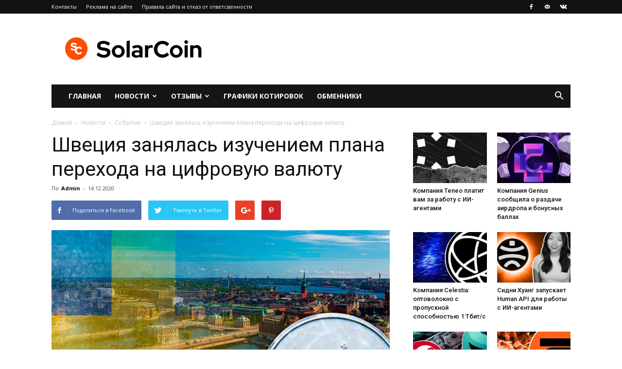

--- FILE ---
content_type: text/html; charset=UTF-8
request_url: https://solarcoin.ru/news/events/shveciya-zanyalas-izucheniem-plana-perexoda-na-cifrovuyu-valyutu/
body_size: 23289
content:
                                                                                                                                                                                                                                                                                                                                                                                                         
<!doctype html >
<!--[if IE 8]>    <html class="ie8" lang="en"> <![endif]-->
<!--[if IE 9]>    <html class="ie9" lang="en"> <![endif]-->
<!--[if gt IE 8]><!--> <html dir="ltr" lang="ru-RU"
	prefix="og: https://ogp.me/ns#" > <!--<![endif]-->
<head>
    
    <meta charset="UTF-8" />
    <meta name="viewport" content="width=device-width, initial-scale=1.0">
    <link rel="pingback" href="https://solarcoin.ru/xmlrpc.php" />
    
		<!-- All in One SEO Pro 4.1.10 -->
		<title>Швеция занялась изучением плана перехода на цифровую валюту - SolarCoin.ru</title>
		<meta name="description" content="Правительство Швеции всерьез начало оценку возможностей перехода на государственную цифровую валюту - электронную крону (e-krona). Министр финансовых рынков Пер Болунд сказал, что комитет банка Riksbank начал анализ перехода страны на цифровую валюту и это исследование должно быть завершено в ноябре 2022 года. «Крайне важно, чтобы рынок цифровых платежей функционировал безопасно и был доступен всем. В" />
		<meta name="robots" content="max-image-preview:large" />
		<link rel="canonical" href="https://solarcoin.ru/news/events/shveciya-zanyalas-izucheniem-plana-perexoda-na-cifrovuyu-valyutu/" />
		<meta property="og:locale" content="ru_RU" />
		<meta property="og:site_name" content="SolarCoin.ru - SolarCoin.ru - новости криптовалют, обзор брокеров, отзывы" />
		<meta property="og:type" content="article" />
		<meta property="og:title" content="Швеция занялась изучением плана перехода на цифровую валюту - SolarCoin.ru" />
		<meta property="og:description" content="Правительство Швеции всерьез начало оценку возможностей перехода на государственную цифровую валюту - электронную крону (e-krona). Министр финансовых рынков Пер Болунд сказал, что комитет банка Riksbank начал анализ перехода страны на цифровую валюту и это исследование должно быть завершено в ноябре 2022 года. «Крайне важно, чтобы рынок цифровых платежей функционировал безопасно и был доступен всем. В" />
		<meta property="og:url" content="https://solarcoin.ru/news/events/shveciya-zanyalas-izucheniem-plana-perexoda-na-cifrovuyu-valyutu/" />
		<meta property="article:published_time" content="2020-12-14T07:17:56+00:00" />
		<meta property="article:modified_time" content="2021-05-13T10:51:58+00:00" />
		<meta name="twitter:card" content="summary" />
		<meta name="twitter:title" content="Швеция занялась изучением плана перехода на цифровую валюту - SolarCoin.ru" />
		<meta name="twitter:description" content="Правительство Швеции всерьез начало оценку возможностей перехода на государственную цифровую валюту - электронную крону (e-krona). Министр финансовых рынков Пер Болунд сказал, что комитет банка Riksbank начал анализ перехода страны на цифровую валюту и это исследование должно быть завершено в ноябре 2022 года. «Крайне важно, чтобы рынок цифровых платежей функционировал безопасно и был доступен всем. В" />
		<script type="application/ld+json" class="aioseo-schema">
			{"@context":"https:\/\/schema.org","@graph":[{"@type":"WebSite","@id":"https:\/\/solarcoin.ru\/#website","url":"https:\/\/solarcoin.ru\/","name":"SolarCoin.ru","description":"SolarCoin.ru - \u043d\u043e\u0432\u043e\u0441\u0442\u0438 \u043a\u0440\u0438\u043f\u0442\u043e\u0432\u0430\u043b\u044e\u0442, \u043e\u0431\u0437\u043e\u0440 \u0431\u0440\u043e\u043a\u0435\u0440\u043e\u0432, \u043e\u0442\u0437\u044b\u0432\u044b","inLanguage":"ru-RU","publisher":{"@id":"https:\/\/solarcoin.ru\/#organization"}},{"@type":"Organization","@id":"https:\/\/solarcoin.ru\/#organization","name":"SolarCoin.ru","url":"https:\/\/solarcoin.ru\/"},{"@type":"BreadcrumbList","@id":"https:\/\/solarcoin.ru\/news\/events\/shveciya-zanyalas-izucheniem-plana-perexoda-na-cifrovuyu-valyutu\/#breadcrumblist","itemListElement":[{"@type":"ListItem","@id":"https:\/\/solarcoin.ru\/#listItem","position":1,"item":{"@type":"WebPage","@id":"https:\/\/solarcoin.ru\/","name":"\u0413\u043b\u0430\u0432\u043d\u0430\u044f","description":"SolarCoin.ru \u2013 \u043d\u043e\u0432\u043e\u0441\u0442\u043d\u043e\u0439 \u043f\u043e\u0440\u0442\u0430\u043b \u043e \u043a\u0440\u0438\u043f\u0442\u043e\u0432\u0430\u043b\u044e\u0442\u0430\u0445, \u0431\u043b\u043e\u043a\u0447\u0435\u0439\u043d\u0435, ICO, \u0438\u043d\u0432\u0435\u0441\u0442\u0438\u0446\u0438\u044f\u0445. \u042d\u043a\u0441\u043f\u0435\u0440\u0442\u043d\u044b\u0435 \u043e\u0431\u0437\u043e\u0440\u044b \u0431\u0440\u043e\u043a\u0435\u0440\u043e\u0432 \u0438 \u0431\u0438\u0440\u0436, \u043e\u0442\u0437\u044b\u0432\u044b, \u0430\u043d\u0430\u043b\u0438\u0442\u0438\u043a\u0430, \u0433\u0440\u0430\u0444\u0438\u043a\u0438 \u043a\u0440\u0438\u043f\u0442\u043e\u0432\u0430\u043b\u044e\u0442","url":"https:\/\/solarcoin.ru\/"},"nextItem":"https:\/\/solarcoin.ru\/news\/events\/shveciya-zanyalas-izucheniem-plana-perexoda-na-cifrovuyu-valyutu\/#listItem"},{"@type":"ListItem","@id":"https:\/\/solarcoin.ru\/news\/events\/shveciya-zanyalas-izucheniem-plana-perexoda-na-cifrovuyu-valyutu\/#listItem","position":2,"item":{"@type":"WebPage","@id":"https:\/\/solarcoin.ru\/news\/events\/shveciya-zanyalas-izucheniem-plana-perexoda-na-cifrovuyu-valyutu\/","name":"\u0428\u0432\u0435\u0446\u0438\u044f \u0437\u0430\u043d\u044f\u043b\u0430\u0441\u044c \u0438\u0437\u0443\u0447\u0435\u043d\u0438\u0435\u043c \u043f\u043b\u0430\u043d\u0430 \u043f\u0435\u0440\u0435\u0445\u043e\u0434\u0430 \u043d\u0430 \u0446\u0438\u0444\u0440\u043e\u0432\u0443\u044e \u0432\u0430\u043b\u044e\u0442\u0443","description":"\u041f\u0440\u0430\u0432\u0438\u0442\u0435\u043b\u044c\u0441\u0442\u0432\u043e \u0428\u0432\u0435\u0446\u0438\u0438 \u0432\u0441\u0435\u0440\u044c\u0435\u0437 \u043d\u0430\u0447\u0430\u043b\u043e \u043e\u0446\u0435\u043d\u043a\u0443 \u0432\u043e\u0437\u043c\u043e\u0436\u043d\u043e\u0441\u0442\u0435\u0439 \u043f\u0435\u0440\u0435\u0445\u043e\u0434\u0430 \u043d\u0430 \u0433\u043e\u0441\u0443\u0434\u0430\u0440\u0441\u0442\u0432\u0435\u043d\u043d\u0443\u044e \u0446\u0438\u0444\u0440\u043e\u0432\u0443\u044e \u0432\u0430\u043b\u044e\u0442\u0443 - \u044d\u043b\u0435\u043a\u0442\u0440\u043e\u043d\u043d\u0443\u044e \u043a\u0440\u043e\u043d\u0443 (e-krona). \u041c\u0438\u043d\u0438\u0441\u0442\u0440 \u0444\u0438\u043d\u0430\u043d\u0441\u043e\u0432\u044b\u0445 \u0440\u044b\u043d\u043a\u043e\u0432 \u041f\u0435\u0440 \u0411\u043e\u043b\u0443\u043d\u0434 \u0441\u043a\u0430\u0437\u0430\u043b, \u0447\u0442\u043e \u043a\u043e\u043c\u0438\u0442\u0435\u0442 \u0431\u0430\u043d\u043a\u0430 Riksbank \u043d\u0430\u0447\u0430\u043b \u0430\u043d\u0430\u043b\u0438\u0437 \u043f\u0435\u0440\u0435\u0445\u043e\u0434\u0430 \u0441\u0442\u0440\u0430\u043d\u044b \u043d\u0430 \u0446\u0438\u0444\u0440\u043e\u0432\u0443\u044e \u0432\u0430\u043b\u044e\u0442\u0443 \u0438 \u044d\u0442\u043e \u0438\u0441\u0441\u043b\u0435\u0434\u043e\u0432\u0430\u043d\u0438\u0435 \u0434\u043e\u043b\u0436\u043d\u043e \u0431\u044b\u0442\u044c \u0437\u0430\u0432\u0435\u0440\u0448\u0435\u043d\u043e \u0432 \u043d\u043e\u044f\u0431\u0440\u0435 2022 \u0433\u043e\u0434\u0430. \u00ab\u041a\u0440\u0430\u0439\u043d\u0435 \u0432\u0430\u0436\u043d\u043e, \u0447\u0442\u043e\u0431\u044b \u0440\u044b\u043d\u043e\u043a \u0446\u0438\u0444\u0440\u043e\u0432\u044b\u0445 \u043f\u043b\u0430\u0442\u0435\u0436\u0435\u0439 \u0444\u0443\u043d\u043a\u0446\u0438\u043e\u043d\u0438\u0440\u043e\u0432\u0430\u043b \u0431\u0435\u0437\u043e\u043f\u0430\u0441\u043d\u043e \u0438 \u0431\u044b\u043b \u0434\u043e\u0441\u0442\u0443\u043f\u0435\u043d \u0432\u0441\u0435\u043c. \u0412","url":"https:\/\/solarcoin.ru\/news\/events\/shveciya-zanyalas-izucheniem-plana-perexoda-na-cifrovuyu-valyutu\/"},"previousItem":"https:\/\/solarcoin.ru\/#listItem"}]},{"@type":"Person","@id":"https:\/\/solarcoin.ru\/author\/admin\/#author","url":"https:\/\/solarcoin.ru\/author\/admin\/","name":"Admin"},{"@type":"WebPage","@id":"https:\/\/solarcoin.ru\/news\/events\/shveciya-zanyalas-izucheniem-plana-perexoda-na-cifrovuyu-valyutu\/#webpage","url":"https:\/\/solarcoin.ru\/news\/events\/shveciya-zanyalas-izucheniem-plana-perexoda-na-cifrovuyu-valyutu\/","name":"\u0428\u0432\u0435\u0446\u0438\u044f \u0437\u0430\u043d\u044f\u043b\u0430\u0441\u044c \u0438\u0437\u0443\u0447\u0435\u043d\u0438\u0435\u043c \u043f\u043b\u0430\u043d\u0430 \u043f\u0435\u0440\u0435\u0445\u043e\u0434\u0430 \u043d\u0430 \u0446\u0438\u0444\u0440\u043e\u0432\u0443\u044e \u0432\u0430\u043b\u044e\u0442\u0443 - SolarCoin.ru","description":"\u041f\u0440\u0430\u0432\u0438\u0442\u0435\u043b\u044c\u0441\u0442\u0432\u043e \u0428\u0432\u0435\u0446\u0438\u0438 \u0432\u0441\u0435\u0440\u044c\u0435\u0437 \u043d\u0430\u0447\u0430\u043b\u043e \u043e\u0446\u0435\u043d\u043a\u0443 \u0432\u043e\u0437\u043c\u043e\u0436\u043d\u043e\u0441\u0442\u0435\u0439 \u043f\u0435\u0440\u0435\u0445\u043e\u0434\u0430 \u043d\u0430 \u0433\u043e\u0441\u0443\u0434\u0430\u0440\u0441\u0442\u0432\u0435\u043d\u043d\u0443\u044e \u0446\u0438\u0444\u0440\u043e\u0432\u0443\u044e \u0432\u0430\u043b\u044e\u0442\u0443 - \u044d\u043b\u0435\u043a\u0442\u0440\u043e\u043d\u043d\u0443\u044e \u043a\u0440\u043e\u043d\u0443 (e-krona). \u041c\u0438\u043d\u0438\u0441\u0442\u0440 \u0444\u0438\u043d\u0430\u043d\u0441\u043e\u0432\u044b\u0445 \u0440\u044b\u043d\u043a\u043e\u0432 \u041f\u0435\u0440 \u0411\u043e\u043b\u0443\u043d\u0434 \u0441\u043a\u0430\u0437\u0430\u043b, \u0447\u0442\u043e \u043a\u043e\u043c\u0438\u0442\u0435\u0442 \u0431\u0430\u043d\u043a\u0430 Riksbank \u043d\u0430\u0447\u0430\u043b \u0430\u043d\u0430\u043b\u0438\u0437 \u043f\u0435\u0440\u0435\u0445\u043e\u0434\u0430 \u0441\u0442\u0440\u0430\u043d\u044b \u043d\u0430 \u0446\u0438\u0444\u0440\u043e\u0432\u0443\u044e \u0432\u0430\u043b\u044e\u0442\u0443 \u0438 \u044d\u0442\u043e \u0438\u0441\u0441\u043b\u0435\u0434\u043e\u0432\u0430\u043d\u0438\u0435 \u0434\u043e\u043b\u0436\u043d\u043e \u0431\u044b\u0442\u044c \u0437\u0430\u0432\u0435\u0440\u0448\u0435\u043d\u043e \u0432 \u043d\u043e\u044f\u0431\u0440\u0435 2022 \u0433\u043e\u0434\u0430. \u00ab\u041a\u0440\u0430\u0439\u043d\u0435 \u0432\u0430\u0436\u043d\u043e, \u0447\u0442\u043e\u0431\u044b \u0440\u044b\u043d\u043e\u043a \u0446\u0438\u0444\u0440\u043e\u0432\u044b\u0445 \u043f\u043b\u0430\u0442\u0435\u0436\u0435\u0439 \u0444\u0443\u043d\u043a\u0446\u0438\u043e\u043d\u0438\u0440\u043e\u0432\u0430\u043b \u0431\u0435\u0437\u043e\u043f\u0430\u0441\u043d\u043e \u0438 \u0431\u044b\u043b \u0434\u043e\u0441\u0442\u0443\u043f\u0435\u043d \u0432\u0441\u0435\u043c. \u0412","inLanguage":"ru-RU","isPartOf":{"@id":"https:\/\/solarcoin.ru\/#website"},"breadcrumb":{"@id":"https:\/\/solarcoin.ru\/news\/events\/shveciya-zanyalas-izucheniem-plana-perexoda-na-cifrovuyu-valyutu\/#breadcrumblist"},"author":"https:\/\/solarcoin.ru\/author\/admin\/#author","creator":"https:\/\/solarcoin.ru\/author\/admin\/#author","image":{"@type":"ImageObject","@id":"https:\/\/solarcoin.ru\/#mainImage","url":"https:\/\/solarcoin.ru\/wp-content\/uploads\/2020\/12\/2-ekrona.jpg","width":1000,"height":697,"caption":"e-krona"},"primaryImageOfPage":{"@id":"https:\/\/solarcoin.ru\/news\/events\/shveciya-zanyalas-izucheniem-plana-perexoda-na-cifrovuyu-valyutu\/#mainImage"},"datePublished":"2020-12-14T07:17:56+03:00","dateModified":"2021-05-13T10:51:58+03:00"},{"@type":"BlogPosting","@id":"https:\/\/solarcoin.ru\/news\/events\/shveciya-zanyalas-izucheniem-plana-perexoda-na-cifrovuyu-valyutu\/#blogposting","name":"\u0428\u0432\u0435\u0446\u0438\u044f \u0437\u0430\u043d\u044f\u043b\u0430\u0441\u044c \u0438\u0437\u0443\u0447\u0435\u043d\u0438\u0435\u043c \u043f\u043b\u0430\u043d\u0430 \u043f\u0435\u0440\u0435\u0445\u043e\u0434\u0430 \u043d\u0430 \u0446\u0438\u0444\u0440\u043e\u0432\u0443\u044e \u0432\u0430\u043b\u044e\u0442\u0443 - SolarCoin.ru","description":"\u041f\u0440\u0430\u0432\u0438\u0442\u0435\u043b\u044c\u0441\u0442\u0432\u043e \u0428\u0432\u0435\u0446\u0438\u0438 \u0432\u0441\u0435\u0440\u044c\u0435\u0437 \u043d\u0430\u0447\u0430\u043b\u043e \u043e\u0446\u0435\u043d\u043a\u0443 \u0432\u043e\u0437\u043c\u043e\u0436\u043d\u043e\u0441\u0442\u0435\u0439 \u043f\u0435\u0440\u0435\u0445\u043e\u0434\u0430 \u043d\u0430 \u0433\u043e\u0441\u0443\u0434\u0430\u0440\u0441\u0442\u0432\u0435\u043d\u043d\u0443\u044e \u0446\u0438\u0444\u0440\u043e\u0432\u0443\u044e \u0432\u0430\u043b\u044e\u0442\u0443 - \u044d\u043b\u0435\u043a\u0442\u0440\u043e\u043d\u043d\u0443\u044e \u043a\u0440\u043e\u043d\u0443 (e-krona). \u041c\u0438\u043d\u0438\u0441\u0442\u0440 \u0444\u0438\u043d\u0430\u043d\u0441\u043e\u0432\u044b\u0445 \u0440\u044b\u043d\u043a\u043e\u0432 \u041f\u0435\u0440 \u0411\u043e\u043b\u0443\u043d\u0434 \u0441\u043a\u0430\u0437\u0430\u043b, \u0447\u0442\u043e \u043a\u043e\u043c\u0438\u0442\u0435\u0442 \u0431\u0430\u043d\u043a\u0430 Riksbank \u043d\u0430\u0447\u0430\u043b \u0430\u043d\u0430\u043b\u0438\u0437 \u043f\u0435\u0440\u0435\u0445\u043e\u0434\u0430 \u0441\u0442\u0440\u0430\u043d\u044b \u043d\u0430 \u0446\u0438\u0444\u0440\u043e\u0432\u0443\u044e \u0432\u0430\u043b\u044e\u0442\u0443 \u0438 \u044d\u0442\u043e \u0438\u0441\u0441\u043b\u0435\u0434\u043e\u0432\u0430\u043d\u0438\u0435 \u0434\u043e\u043b\u0436\u043d\u043e \u0431\u044b\u0442\u044c \u0437\u0430\u0432\u0435\u0440\u0448\u0435\u043d\u043e \u0432 \u043d\u043e\u044f\u0431\u0440\u0435 2022 \u0433\u043e\u0434\u0430. \u00ab\u041a\u0440\u0430\u0439\u043d\u0435 \u0432\u0430\u0436\u043d\u043e, \u0447\u0442\u043e\u0431\u044b \u0440\u044b\u043d\u043e\u043a \u0446\u0438\u0444\u0440\u043e\u0432\u044b\u0445 \u043f\u043b\u0430\u0442\u0435\u0436\u0435\u0439 \u0444\u0443\u043d\u043a\u0446\u0438\u043e\u043d\u0438\u0440\u043e\u0432\u0430\u043b \u0431\u0435\u0437\u043e\u043f\u0430\u0441\u043d\u043e \u0438 \u0431\u044b\u043b \u0434\u043e\u0441\u0442\u0443\u043f\u0435\u043d \u0432\u0441\u0435\u043c. \u0412","inLanguage":"ru-RU","headline":"\u0428\u0432\u0435\u0446\u0438\u044f \u0437\u0430\u043d\u044f\u043b\u0430\u0441\u044c \u0438\u0437\u0443\u0447\u0435\u043d\u0438\u0435\u043c \u043f\u043b\u0430\u043d\u0430 \u043f\u0435\u0440\u0435\u0445\u043e\u0434\u0430 \u043d\u0430 \u0446\u0438\u0444\u0440\u043e\u0432\u0443\u044e \u0432\u0430\u043b\u044e\u0442\u0443","author":{"@id":"https:\/\/solarcoin.ru\/author\/admin\/#author"},"publisher":{"@id":"https:\/\/solarcoin.ru\/#organization"},"datePublished":"2020-12-14T07:17:56+03:00","dateModified":"2021-05-13T10:51:58+03:00","articleSection":"\u0421\u043e\u0431\u044b\u0442\u0438\u044f, \u0431\u0438\u0442\u043a\u043e\u0438\u043d, \u043a\u0443\u043f\u0438\u0442\u044c \u0431\u0438\u0442\u043a\u043e\u0438\u043d, Bitcoin, \u043a\u0440\u0438\u043f\u0442\u043e\u0432\u0430\u043b\u044e\u0442\u0430, \u043c\u0430\u0439\u043d\u0438\u043d\u0433, Dash, BCH, BTC, \u043f\u0440\u043e\u0434\u0430\u0442\u044c \u0431\u0438\u0442\u043a\u043e\u0438\u043d, ETH, cryptocurrency, XRP, \u0433\u043e\u0441\u0443\u0434\u0430\u0440\u0441\u0442\u0432\u0435\u043d\u043d\u0430\u044f \u043a\u0440\u0438\u043f\u0442\u043e\u0432\u0430\u043b\u044e\u0442\u0430, LTC, \u0428\u0432\u0435\u0446\u0438\u044f","mainEntityOfPage":{"@id":"https:\/\/solarcoin.ru\/news\/events\/shveciya-zanyalas-izucheniem-plana-perexoda-na-cifrovuyu-valyutu\/#webpage"},"isPartOf":{"@id":"https:\/\/solarcoin.ru\/news\/events\/shveciya-zanyalas-izucheniem-plana-perexoda-na-cifrovuyu-valyutu\/#webpage"},"image":{"@type":"ImageObject","@id":"https:\/\/solarcoin.ru\/#articleImage","url":"https:\/\/solarcoin.ru\/wp-content\/uploads\/2020\/12\/2-ekrona.jpg","width":1000,"height":697,"caption":"e-krona"}}]}
		</script>
		<!-- All in One SEO Pro -->

<meta property="og:image" content="https://solarcoin.ru/wp-content/uploads/2020/12/2-ekrona.jpg" /><link rel="icon" type="image/png" href="https://solarcoin.ru/wp-content/uploads/2021/05/android-chrome-192x192-1.png">
	<!-- This site is optimized with the Yoast SEO plugin v15.9.1 - https://yoast.com/wordpress/plugins/seo/ -->
	<meta name="description" content="Правительство Швеции всерьез начало оценку возможностей перехода на государственную цифровую валюту - электронную крону (e-krona)." />
	<meta name="robots" content="index, follow, max-snippet:-1, max-image-preview:large, max-video-preview:-1" />
	<link rel="canonical" href="https://solarcoin.ru/news/events/shveciya-zanyalas-izucheniem-plana-perexoda-na-cifrovuyu-valyutu/" />
	<meta property="og:locale" content="ru_RU" />
	<meta property="og:type" content="article" />
	<meta property="og:title" content="Швеция занялась изучением плана перехода на цифровую валюту - SolarCoin.ru" />
	<meta property="og:description" content="Правительство Швеции всерьез начало оценку возможностей перехода на государственную цифровую валюту - электронную крону (e-krona)." />
	<meta property="og:url" content="http://solarcoin.ru/news/events/shveciya-zanyalas-izucheniem-plana-perexoda-na-cifrovuyu-valyutu/" />
	<meta property="og:site_name" content="SolarCoin.ru" />
	<meta property="article:publisher" content="https://www.facebook.com/groups/710493899654872/" />
	<meta property="article:published_time" content="2020-12-14T07:17:56+00:00" />
	<meta property="article:modified_time" content="2021-05-13T10:51:58+00:00" />
	<meta property="og:image" content="https://solarcoin.ru/wp-content/uploads/2020/12/2-ekrona.jpg" />
	<meta property="og:image:width" content="1000" />
	<meta property="og:image:height" content="697" />
	<meta name="twitter:card" content="summary_large_image" />
	<meta name="twitter:label1" content="Написано автором">
	<meta name="twitter:data1" content="Admin">
	<script type="application/ld+json" class="yoast-schema-graph">{"@context":"https://schema.org","@graph":[{"@type":"Organization","@id":"http://solarcoin.ru/#organization","name":"SolarCoin.ru","url":"http://solarcoin.ru/","sameAs":["https://www.facebook.com/groups/710493899654872/"],"logo":{"@type":"ImageObject","@id":"http://solarcoin.ru/#logo","inLanguage":"ru-RU","url":"https://solarcoin.ru/wp-content/uploads/2021/05/solarcoin.png","width":2160,"height":480,"caption":"SolarCoin.ru"},"image":{"@id":"http://solarcoin.ru/#logo"}},{"@type":"WebSite","@id":"http://solarcoin.ru/#website","url":"http://solarcoin.ru/","name":"SolarCoin.ru","description":"SolarCoin.ru - \u043d\u043e\u0432\u043e\u0441\u0442\u0438 \u043a\u0440\u0438\u043f\u0442\u043e\u0432\u0430\u043b\u044e\u0442, \u043e\u0431\u0437\u043e\u0440 \u0431\u0440\u043e\u043a\u0435\u0440\u043e\u0432, \u043e\u0442\u0437\u044b\u0432\u044b","publisher":{"@id":"http://solarcoin.ru/#organization"},"inLanguage":"ru-RU"},{"@type":"ImageObject","@id":"http://solarcoin.ru/news/events/shveciya-zanyalas-izucheniem-plana-perexoda-na-cifrovuyu-valyutu/#primaryimage","inLanguage":"ru-RU","url":"https://solarcoin.ru/wp-content/uploads/2020/12/2-ekrona.jpg","width":1000,"height":697,"caption":"e-krona"},{"@type":"WebPage","@id":"http://solarcoin.ru/news/events/shveciya-zanyalas-izucheniem-plana-perexoda-na-cifrovuyu-valyutu/#webpage","url":"http://solarcoin.ru/news/events/shveciya-zanyalas-izucheniem-plana-perexoda-na-cifrovuyu-valyutu/","name":"\u0428\u0432\u0435\u0446\u0438\u044f \u0437\u0430\u043d\u044f\u043b\u0430\u0441\u044c \u0438\u0437\u0443\u0447\u0435\u043d\u0438\u0435\u043c \u043f\u043b\u0430\u043d\u0430 \u043f\u0435\u0440\u0435\u0445\u043e\u0434\u0430 \u043d\u0430 \u0446\u0438\u0444\u0440\u043e\u0432\u0443\u044e \u0432\u0430\u043b\u044e\u0442\u0443 - SolarCoin.ru","isPartOf":{"@id":"http://solarcoin.ru/#website"},"primaryImageOfPage":{"@id":"http://solarcoin.ru/news/events/shveciya-zanyalas-izucheniem-plana-perexoda-na-cifrovuyu-valyutu/#primaryimage"},"datePublished":"2020-12-14T07:17:56+00:00","dateModified":"2021-05-13T10:51:58+00:00","description":"\u041f\u0440\u0430\u0432\u0438\u0442\u0435\u043b\u044c\u0441\u0442\u0432\u043e \u0428\u0432\u0435\u0446\u0438\u0438 \u0432\u0441\u0435\u0440\u044c\u0435\u0437 \u043d\u0430\u0447\u0430\u043b\u043e \u043e\u0446\u0435\u043d\u043a\u0443 \u0432\u043e\u0437\u043c\u043e\u0436\u043d\u043e\u0441\u0442\u0435\u0439 \u043f\u0435\u0440\u0435\u0445\u043e\u0434\u0430 \u043d\u0430 \u0433\u043e\u0441\u0443\u0434\u0430\u0440\u0441\u0442\u0432\u0435\u043d\u043d\u0443\u044e \u0446\u0438\u0444\u0440\u043e\u0432\u0443\u044e \u0432\u0430\u043b\u044e\u0442\u0443 - \u044d\u043b\u0435\u043a\u0442\u0440\u043e\u043d\u043d\u0443\u044e \u043a\u0440\u043e\u043d\u0443 (e-krona).","breadcrumb":{"@id":"http://solarcoin.ru/news/events/shveciya-zanyalas-izucheniem-plana-perexoda-na-cifrovuyu-valyutu/#breadcrumb"},"inLanguage":"ru-RU","potentialAction":[{"@type":"ReadAction","target":["http://solarcoin.ru/news/events/shveciya-zanyalas-izucheniem-plana-perexoda-na-cifrovuyu-valyutu/"]}]},{"@type":"BreadcrumbList","@id":"http://solarcoin.ru/news/events/shveciya-zanyalas-izucheniem-plana-perexoda-na-cifrovuyu-valyutu/#breadcrumb","itemListElement":[{"@type":"ListItem","position":1,"item":{"@type":"WebPage","@id":"http://solarcoin.ru/","url":"http://solarcoin.ru/","name":"\u0413\u043b\u0430\u0432\u043d\u0430\u044f \u0441\u0442\u0440\u0430\u043d\u0438\u0446\u0430"}},{"@type":"ListItem","position":2,"item":{"@type":"WebPage","@id":"http://solarcoin.ru/news/events/shveciya-zanyalas-izucheniem-plana-perexoda-na-cifrovuyu-valyutu/","url":"http://solarcoin.ru/news/events/shveciya-zanyalas-izucheniem-plana-perexoda-na-cifrovuyu-valyutu/","name":"\u0428\u0432\u0435\u0446\u0438\u044f \u0437\u0430\u043d\u044f\u043b\u0430\u0441\u044c \u0438\u0437\u0443\u0447\u0435\u043d\u0438\u0435\u043c \u043f\u043b\u0430\u043d\u0430 \u043f\u0435\u0440\u0435\u0445\u043e\u0434\u0430 \u043d\u0430 \u0446\u0438\u0444\u0440\u043e\u0432\u0443\u044e \u0432\u0430\u043b\u044e\u0442\u0443"}}]},{"@type":"Article","@id":"http://solarcoin.ru/news/events/shveciya-zanyalas-izucheniem-plana-perexoda-na-cifrovuyu-valyutu/#article","isPartOf":{"@id":"http://solarcoin.ru/news/events/shveciya-zanyalas-izucheniem-plana-perexoda-na-cifrovuyu-valyutu/#webpage"},"author":{"@id":"http://solarcoin.ru/#/schema/person/9782f2f9eadeff4e318e6d5758631559"},"headline":"\u0428\u0432\u0435\u0446\u0438\u044f \u0437\u0430\u043d\u044f\u043b\u0430\u0441\u044c \u0438\u0437\u0443\u0447\u0435\u043d\u0438\u0435\u043c \u043f\u043b\u0430\u043d\u0430 \u043f\u0435\u0440\u0435\u0445\u043e\u0434\u0430 \u043d\u0430 \u0446\u0438\u0444\u0440\u043e\u0432\u0443\u044e \u0432\u0430\u043b\u044e\u0442\u0443","datePublished":"2020-12-14T07:17:56+00:00","dateModified":"2021-05-13T10:51:58+00:00","mainEntityOfPage":{"@id":"http://solarcoin.ru/news/events/shveciya-zanyalas-izucheniem-plana-perexoda-na-cifrovuyu-valyutu/#webpage"},"commentCount":0,"publisher":{"@id":"http://solarcoin.ru/#organization"},"image":{"@id":"http://solarcoin.ru/news/events/shveciya-zanyalas-izucheniem-plana-perexoda-na-cifrovuyu-valyutu/#primaryimage"},"keywords":"\u0431\u0438\u0442\u043a\u043e\u0438\u043d,\u043a\u0443\u043f\u0438\u0442\u044c \u0431\u0438\u0442\u043a\u043e\u0438\u043d,Bitcoin,\u043a\u0440\u0438\u043f\u0442\u043e\u0432\u0430\u043b\u044e\u0442\u0430,\u043c\u0430\u0439\u043d\u0438\u043d\u0433,Dash,BCH,BTC,\u043f\u0440\u043e\u0434\u0430\u0442\u044c \u0431\u0438\u0442\u043a\u043e\u0438\u043d,ETH,cryptocurrency,XRP,\u0433\u043e\u0441\u0443\u0434\u0430\u0440\u0441\u0442\u0432\u0435\u043d\u043d\u0430\u044f \u043a\u0440\u0438\u043f\u0442\u043e\u0432\u0430\u043b\u044e\u0442\u0430,LTC,\u0428\u0432\u0435\u0446\u0438\u044f","articleSection":"\u0421\u043e\u0431\u044b\u0442\u0438\u044f","inLanguage":"ru-RU","potentialAction":[{"@type":"CommentAction","name":"Comment","target":["http://solarcoin.ru/news/events/shveciya-zanyalas-izucheniem-plana-perexoda-na-cifrovuyu-valyutu/#respond"]}]},{"@type":"Person","@id":"http://solarcoin.ru/#/schema/person/9782f2f9eadeff4e318e6d5758631559","name":"Admin"}]}</script>
	<!-- / Yoast SEO plugin. -->


<link rel='dns-prefetch' href='//fonts.googleapis.com' />
<link rel='dns-prefetch' href='//s.w.org' />
<link rel="alternate" type="application/rss+xml" title="SolarCoin.ru &raquo; Лента" href="https://solarcoin.ru/feed/" />
<link rel="alternate" type="application/rss+xml" title="SolarCoin.ru &raquo; Лента комментариев" href="https://solarcoin.ru/comments/feed/" />
<link rel="alternate" type="application/rss+xml" title="SolarCoin.ru &raquo; Лента комментариев к &laquo;Швеция занялась изучением плана перехода на цифровую валюту&raquo;" href="https://solarcoin.ru/news/events/shveciya-zanyalas-izucheniem-plana-perexoda-na-cifrovuyu-valyutu/feed/" />
		<script type="text/javascript">
			window._wpemojiSettings = {"baseUrl":"https:\/\/s.w.org\/images\/core\/emoji\/13.0.0\/72x72\/","ext":".png","svgUrl":"https:\/\/s.w.org\/images\/core\/emoji\/13.0.0\/svg\/","svgExt":".svg","source":{"concatemoji":"https:\/\/solarcoin.ru\/wp-includes\/js\/wp-emoji-release.min.js?ver=5.5.5"}};
			!function(e,a,t){var n,r,o,i=a.createElement("canvas"),p=i.getContext&&i.getContext("2d");function s(e,t){var a=String.fromCharCode;p.clearRect(0,0,i.width,i.height),p.fillText(a.apply(this,e),0,0);e=i.toDataURL();return p.clearRect(0,0,i.width,i.height),p.fillText(a.apply(this,t),0,0),e===i.toDataURL()}function c(e){var t=a.createElement("script");t.src=e,t.defer=t.type="text/javascript",a.getElementsByTagName("head")[0].appendChild(t)}for(o=Array("flag","emoji"),t.supports={everything:!0,everythingExceptFlag:!0},r=0;r<o.length;r++)t.supports[o[r]]=function(e){if(!p||!p.fillText)return!1;switch(p.textBaseline="top",p.font="600 32px Arial",e){case"flag":return s([127987,65039,8205,9895,65039],[127987,65039,8203,9895,65039])?!1:!s([55356,56826,55356,56819],[55356,56826,8203,55356,56819])&&!s([55356,57332,56128,56423,56128,56418,56128,56421,56128,56430,56128,56423,56128,56447],[55356,57332,8203,56128,56423,8203,56128,56418,8203,56128,56421,8203,56128,56430,8203,56128,56423,8203,56128,56447]);case"emoji":return!s([55357,56424,8205,55356,57212],[55357,56424,8203,55356,57212])}return!1}(o[r]),t.supports.everything=t.supports.everything&&t.supports[o[r]],"flag"!==o[r]&&(t.supports.everythingExceptFlag=t.supports.everythingExceptFlag&&t.supports[o[r]]);t.supports.everythingExceptFlag=t.supports.everythingExceptFlag&&!t.supports.flag,t.DOMReady=!1,t.readyCallback=function(){t.DOMReady=!0},t.supports.everything||(n=function(){t.readyCallback()},a.addEventListener?(a.addEventListener("DOMContentLoaded",n,!1),e.addEventListener("load",n,!1)):(e.attachEvent("onload",n),a.attachEvent("onreadystatechange",function(){"complete"===a.readyState&&t.readyCallback()})),(n=t.source||{}).concatemoji?c(n.concatemoji):n.wpemoji&&n.twemoji&&(c(n.twemoji),c(n.wpemoji)))}(window,document,window._wpemojiSettings);
		</script>
		<style type="text/css">
img.wp-smiley,
img.emoji {
	display: inline !important;
	border: none !important;
	box-shadow: none !important;
	height: 1em !important;
	width: 1em !important;
	margin: 0 .07em !important;
	vertical-align: -0.1em !important;
	background: none !important;
	padding: 0 !important;
}
</style>
	<link rel='stylesheet' id='wp-block-library-css'  href='https://solarcoin.ru/wp-includes/css/dist/block-library/style.min.css?ver=5.5.5' type='text/css' media='all' />
<link rel='stylesheet' id='toc-screen-css'  href='https://solarcoin.ru/wp-content/plugins/table-of-contents-plus/screen.min.css?ver=2309' type='text/css' media='all' />
<style id='toc-screen-inline-css' type='text/css'>
div#toc_container {width: 100%;}
</style>
<link rel='stylesheet' id='td-plugin-multi-purpose-css'  href='https://solarcoin.ru/wp-content/plugins/td-multi-purpose/style.css?ver=5.5.5' type='text/css' media='all' />
<link rel='stylesheet' id='google-fonts-style-css'  href='https://fonts.googleapis.com/css?family=Open+Sans%3A300italic%2C400%2C400italic%2C600%2C600italic%2C700%7CRoboto%3A300%2C400%2C400italic%2C500%2C500italic%2C700%2C900&#038;ver=8.5.1' type='text/css' media='all' />
<link rel='stylesheet' id='td-theme-css'  href='https://solarcoin.ru/wp-content/themes/Newspaper/style.css?ver=8.5.1' type='text/css' media='all' />
<link rel='stylesheet' id='td-theme-demo-style-css'  href='https://solarcoin.ru/wp-content/themes/Newspaper/includes/demos/magazine/demo_style.css?ver=8.5.1' type='text/css' media='all' />
<script type='text/javascript' src='https://solarcoin.ru/wp-includes/js/jquery/jquery.js?ver=1.12.4-wp' id='jquery-core-js'></script>
<link rel="https://api.w.org/" href="https://solarcoin.ru/wp-json/" /><link rel="alternate" type="application/json" href="https://solarcoin.ru/wp-json/wp/v2/posts/11421" /><link rel="EditURI" type="application/rsd+xml" title="RSD" href="https://solarcoin.ru/xmlrpc.php?rsd" />
<link rel="wlwmanifest" type="application/wlwmanifest+xml" href="https://solarcoin.ru/wp-includes/wlwmanifest.xml" /> 
<meta name="generator" content="WordPress 5.5.5" />
<link rel='shortlink' href='https://solarcoin.ru/?p=11421' />
<link rel="alternate" type="application/json+oembed" href="https://solarcoin.ru/wp-json/oembed/1.0/embed?url=https%3A%2F%2Fsolarcoin.ru%2Fnews%2Fevents%2Fshveciya-zanyalas-izucheniem-plana-perexoda-na-cifrovuyu-valyutu%2F" />
<link rel="alternate" type="text/xml+oembed" href="https://solarcoin.ru/wp-json/oembed/1.0/embed?url=https%3A%2F%2Fsolarcoin.ru%2Fnews%2Fevents%2Fshveciya-zanyalas-izucheniem-plana-perexoda-na-cifrovuyu-valyutu%2F&#038;format=xml" />
<meta name="yandex-verification" content="bb8e78d22cb02dd0" />
<meta name="google-site-verification" content="WKae31H77RWvTYsV2ICmYyXXl0uvoWSUp8d91wyecY0" />
<!-- Yandex.Metrika counter -->
<script type="text/javascript" >
   (function(m,e,t,r,i,k,a){m[i]=m[i]||function(){(m[i].a=m[i].a||[]).push(arguments)};
   m[i].l=1*new Date();
   for (var j = 0; j < document.scripts.length; j++) {if (document.scripts[j].src === r) { return; }}
   k=e.createElement(t),a=e.getElementsByTagName(t)[0],k.async=1,k.src=r,a.parentNode.insertBefore(k,a)})
   (window, document, "script", "https://mc.yandex.ru/metrika/tag.js", "ym");

   ym(92836313, "init", {
        clickmap:true,
        trackLinks:true,
        accurateTrackBounce:true
   });
</script>
<noscript><div><img src="https://mc.yandex.ru/watch/92836313" style="position:absolute; left:-9999px;" alt="" /></div></noscript>
<!-- /Yandex.Metrika counter -->
<!-- Global site tag (gtag.js) - Google Analytics -->
<script async src="https://www.googletagmanager.com/gtag/js?id=G-DX96CMKFG8"></script>
<script>
  window.dataLayer = window.dataLayer || [];
  function gtag(){dataLayer.push(arguments);}
  gtag('js', new Date());

  gtag('config', 'G-DX96CMKFG8');
</script>			<script>
				window.tdwGlobal = {"adminUrl":"https:\/\/solarcoin.ru\/wp-admin\/","wpRestNonce":"3b6f983f69","wpRestUrl":"https:\/\/solarcoin.ru\/wp-json\/","permalinkStructure":"\/%category%\/%postname%\/"};
			</script>
			<!--[if lt IE 9]><script src="https://html5shim.googlecode.com/svn/trunk/html5.js"></script><![endif]-->
    <style type="text/css">.broken_link, a.broken_link {
	text-decoration: line-through;
}</style>
<!-- JS generated by theme -->

<script>
    
    

	    var tdBlocksArray = []; //here we store all the items for the current page

	    //td_block class - each ajax block uses a object of this class for requests
	    function tdBlock() {
		    this.id = '';
		    this.block_type = 1; //block type id (1-234 etc)
		    this.atts = '';
		    this.td_column_number = '';
		    this.td_current_page = 1; //
		    this.post_count = 0; //from wp
		    this.found_posts = 0; //from wp
		    this.max_num_pages = 0; //from wp
		    this.td_filter_value = ''; //current live filter value
		    this.is_ajax_running = false;
		    this.td_user_action = ''; // load more or infinite loader (used by the animation)
		    this.header_color = '';
		    this.ajax_pagination_infinite_stop = ''; //show load more at page x
	    }


        // td_js_generator - mini detector
        (function(){
            var htmlTag = document.getElementsByTagName("html")[0];

	        if ( navigator.userAgent.indexOf("MSIE 10.0") > -1 ) {
                htmlTag.className += ' ie10';
            }

            if ( !!navigator.userAgent.match(/Trident.*rv\:11\./) ) {
                htmlTag.className += ' ie11';
            }

	        if ( navigator.userAgent.indexOf("Edge") > -1 ) {
                htmlTag.className += ' ieEdge';
            }

            if ( /(iPad|iPhone|iPod)/g.test(navigator.userAgent) ) {
                htmlTag.className += ' td-md-is-ios';
            }

            var user_agent = navigator.userAgent.toLowerCase();
            if ( user_agent.indexOf("android") > -1 ) {
                htmlTag.className += ' td-md-is-android';
            }

            if ( -1 !== navigator.userAgent.indexOf('Mac OS X')  ) {
                htmlTag.className += ' td-md-is-os-x';
            }

            if ( /chrom(e|ium)/.test(navigator.userAgent.toLowerCase()) ) {
               htmlTag.className += ' td-md-is-chrome';
            }

            if ( -1 !== navigator.userAgent.indexOf('Firefox') ) {
                htmlTag.className += ' td-md-is-firefox';
            }

            if ( -1 !== navigator.userAgent.indexOf('Safari') && -1 === navigator.userAgent.indexOf('Chrome') ) {
                htmlTag.className += ' td-md-is-safari';
            }

            if( -1 !== navigator.userAgent.indexOf('IEMobile') ){
                htmlTag.className += ' td-md-is-iemobile';
            }

        })();




        var tdLocalCache = {};

        ( function () {
            "use strict";

            tdLocalCache = {
                data: {},
                remove: function (resource_id) {
                    delete tdLocalCache.data[resource_id];
                },
                exist: function (resource_id) {
                    return tdLocalCache.data.hasOwnProperty(resource_id) && tdLocalCache.data[resource_id] !== null;
                },
                get: function (resource_id) {
                    return tdLocalCache.data[resource_id];
                },
                set: function (resource_id, cachedData) {
                    tdLocalCache.remove(resource_id);
                    tdLocalCache.data[resource_id] = cachedData;
                }
            };
        })();

    
    
var td_viewport_interval_list=[{"limitBottom":767,"sidebarWidth":228},{"limitBottom":1018,"sidebarWidth":300},{"limitBottom":1140,"sidebarWidth":324}];
var td_ajax_url="https:\/\/solarcoin.ru\/wp-admin\/admin-ajax.php?td_theme_name=Newspaper&v=8.5.1";
var td_get_template_directory_uri="https:\/\/solarcoin.ru\/wp-content\/themes\/Newspaper";
var tds_snap_menu="";
var tds_logo_on_sticky="";
var tds_header_style="3";
var td_please_wait="\u041f\u043e\u0436\u0430\u043b\u0443\u0439\u0441\u0442\u0430, \u043f\u043e\u0434\u043e\u0436\u0434\u0438\u0442\u0435...";
var td_email_user_pass_incorrect="\u041d\u0435\u0432\u0435\u0440\u043d\u043e\u0435 \u0438\u043c\u044f \u043f\u043e\u043b\u044c\u0437\u043e\u0432\u0430\u0442\u0435\u043b\u044f \u0438\u043b\u0438 \u043f\u0430\u0440\u043e\u043b\u044c!";
var td_email_user_incorrect="\u041d\u0435\u0432\u0435\u0440\u043d\u044b\u0439 \u0430\u0434\u0440\u0435\u0441 \u044d\u043b\u0435\u043a\u0442\u0440\u043e\u043d\u043d\u043e\u0439 \u043f\u043e\u0447\u0442\u044b \u0438\u043b\u0438 \u043f\u0430\u0440\u043e\u043b\u044c!";
var td_email_incorrect="\u041d\u0435\u0432\u0435\u0440\u043d\u044b\u0439 \u0430\u0434\u0440\u0435\u0441 \u044d\u043b\u0435\u043a\u0442\u0440\u043e\u043d\u043d\u043e\u0439 \u043f\u043e\u0447\u0442\u044b!";
var tds_more_articles_on_post_enable="";
var tds_more_articles_on_post_time_to_wait="";
var tds_more_articles_on_post_pages_distance_from_top=0;
var tds_theme_color_site_wide="#dd3333";
var tds_smart_sidebar="";
var tdThemeName="Newspaper";
var td_magnific_popup_translation_tPrev="\u041f\u0440\u0435\u0434\u044b\u0434\u0443\u0449\u0438\u0439 (\u041a\u043d\u043e\u043f\u043a\u0430 \u0432\u043b\u0435\u0432\u043e)";
var td_magnific_popup_translation_tNext="\u0421\u043b\u0435\u0434\u0443\u044e\u0449\u0438\u0439 (\u041a\u043d\u043e\u043f\u043a\u0430 \u0432\u043f\u0440\u0430\u0432\u043e)";
var td_magnific_popup_translation_tCounter="%curr% \u0438\u0437 %total%";
var td_magnific_popup_translation_ajax_tError="\u0421\u043e\u0434\u0435\u0440\u0436\u0438\u043c\u043e\u0435 %url% \u043d\u0435 \u043c\u043e\u0436\u0435\u0442 \u0431\u044b\u0442\u044c \u0437\u0430\u0433\u0440\u0443\u0436\u0435\u043d\u043e.";
var td_magnific_popup_translation_image_tError="\u0418\u0437\u043e\u0431\u0440\u0430\u0436\u0435\u043d\u0438\u0435 #%curr% \u043d\u0435 \u0443\u0434\u0430\u043b\u043e\u0441\u044c \u0437\u0430\u0433\u0440\u0443\u0437\u0438\u0442\u044c.";
var tdDateNamesI18n={"month_names":["\u042f\u043d\u0432\u0430\u0440\u044c","\u0424\u0435\u0432\u0440\u0430\u043b\u044c","\u041c\u0430\u0440\u0442","\u0410\u043f\u0440\u0435\u043b\u044c","\u041c\u0430\u0439","\u0418\u044e\u043d\u044c","\u0418\u044e\u043b\u044c","\u0410\u0432\u0433\u0443\u0441\u0442","\u0421\u0435\u043d\u0442\u044f\u0431\u0440\u044c","\u041e\u043a\u0442\u044f\u0431\u0440\u044c","\u041d\u043e\u044f\u0431\u0440\u044c","\u0414\u0435\u043a\u0430\u0431\u0440\u044c"],"month_names_short":["\u042f\u043d\u0432","\u0424\u0435\u0432","\u041c\u0430\u0440","\u0410\u043f\u0440","\u041c\u0430\u0439","\u0418\u044e\u043d","\u0418\u044e\u043b","\u0410\u0432\u0433","\u0421\u0435\u043d","\u041e\u043a\u0442","\u041d\u043e\u044f","\u0414\u0435\u043a"],"day_names":["\u0412\u043e\u0441\u043a\u0440\u0435\u0441\u0435\u043d\u044c\u0435","\u041f\u043e\u043d\u0435\u0434\u0435\u043b\u044c\u043d\u0438\u043a","\u0412\u0442\u043e\u0440\u043d\u0438\u043a","\u0421\u0440\u0435\u0434\u0430","\u0427\u0435\u0442\u0432\u0435\u0440\u0433","\u041f\u044f\u0442\u043d\u0438\u0446\u0430","\u0421\u0443\u0431\u0431\u043e\u0442\u0430"],"day_names_short":["\u0412\u0441","\u041f\u043d","\u0412\u0442","\u0421\u0440","\u0427\u0442","\u041f\u0442","\u0421\u0431"]};
var td_ad_background_click_link="";
var td_ad_background_click_target="";
</script>


<!-- Header style compiled by theme -->

<style>
    
.td-header-wrap .black-menu .sf-menu > .current-menu-item > a,
    .td-header-wrap .black-menu .sf-menu > .current-menu-ancestor > a,
    .td-header-wrap .black-menu .sf-menu > .current-category-ancestor > a,
    .td-header-wrap .black-menu .sf-menu > li > a:hover,
    .td-header-wrap .black-menu .sf-menu > .sfHover > a,
    .td-header-style-12 .td-header-menu-wrap-full,
    .sf-menu > .current-menu-item > a:after,
    .sf-menu > .current-menu-ancestor > a:after,
    .sf-menu > .current-category-ancestor > a:after,
    .sf-menu > li:hover > a:after,
    .sf-menu > .sfHover > a:after,
    .td-header-style-12 .td-affix,
    .header-search-wrap .td-drop-down-search:after,
    .header-search-wrap .td-drop-down-search .btn:hover,
    input[type=submit]:hover,
    .td-read-more a,
    .td-post-category:hover,
    .td-grid-style-1.td-hover-1 .td-big-grid-post:hover .td-post-category,
    .td-grid-style-5.td-hover-1 .td-big-grid-post:hover .td-post-category,
    .td_top_authors .td-active .td-author-post-count,
    .td_top_authors .td-active .td-author-comments-count,
    .td_top_authors .td_mod_wrap:hover .td-author-post-count,
    .td_top_authors .td_mod_wrap:hover .td-author-comments-count,
    .td-404-sub-sub-title a:hover,
    .td-search-form-widget .wpb_button:hover,
    .td-rating-bar-wrap div,
    .td_category_template_3 .td-current-sub-category,
    .dropcap,
    .td_wrapper_video_playlist .td_video_controls_playlist_wrapper,
    .wpb_default,
    .wpb_default:hover,
    .td-left-smart-list:hover,
    .td-right-smart-list:hover,
    .woocommerce-checkout .woocommerce input.button:hover,
    .woocommerce-page .woocommerce a.button:hover,
    .woocommerce-account div.woocommerce .button:hover,
    #bbpress-forums button:hover,
    .bbp_widget_login .button:hover,
    .td-footer-wrapper .td-post-category,
    .td-footer-wrapper .widget_product_search input[type="submit"]:hover,
    .woocommerce .product a.button:hover,
    .woocommerce .product #respond input#submit:hover,
    .woocommerce .checkout input#place_order:hover,
    .woocommerce .woocommerce.widget .button:hover,
    .single-product .product .summary .cart .button:hover,
    .woocommerce-cart .woocommerce table.cart .button:hover,
    .woocommerce-cart .woocommerce .shipping-calculator-form .button:hover,
    .td-next-prev-wrap a:hover,
    .td-load-more-wrap a:hover,
    .td-post-small-box a:hover,
    .page-nav .current,
    .page-nav:first-child > div,
    .td_category_template_8 .td-category-header .td-category a.td-current-sub-category,
    .td_category_template_4 .td-category-siblings .td-category a:hover,
    #bbpress-forums .bbp-pagination .current,
    #bbpress-forums #bbp-single-user-details #bbp-user-navigation li.current a,
    .td-theme-slider:hover .slide-meta-cat a,
    a.vc_btn-black:hover,
    .td-trending-now-wrapper:hover .td-trending-now-title,
    .td-scroll-up,
    .td-smart-list-button:hover,
    .td-weather-information:before,
    .td-weather-week:before,
    .td_block_exchange .td-exchange-header:before,
    .td_block_big_grid_9.td-grid-style-1 .td-post-category,
    .td_block_big_grid_9.td-grid-style-5 .td-post-category,
    .td-grid-style-6.td-hover-1 .td-module-thumb:after,
    .td-pulldown-syle-2 .td-subcat-dropdown ul:after,
    .td_block_template_9 .td-block-title:after,
    .td_block_template_15 .td-block-title:before,
    div.wpforms-container .wpforms-form div.wpforms-submit-container button[type=submit] {
        background-color: #dd3333;
    }

    .global-block-template-4 .td-related-title .td-cur-simple-item:before {
        border-color: #dd3333 transparent transparent transparent !important;
    }

    .woocommerce .woocommerce-message .button:hover,
    .woocommerce .woocommerce-error .button:hover,
    .woocommerce .woocommerce-info .button:hover,
    .global-block-template-4 .td-related-title .td-cur-simple-item,
    .global-block-template-3 .td-related-title .td-cur-simple-item,
    .global-block-template-9 .td-related-title:after {
        background-color: #dd3333 !important;
    }

    .woocommerce .product .onsale,
    .woocommerce.widget .ui-slider .ui-slider-handle {
        background: none #dd3333;
    }

    .woocommerce.widget.widget_layered_nav_filters ul li a {
        background: none repeat scroll 0 0 #dd3333 !important;
    }

    a,
    cite a:hover,
    .td_mega_menu_sub_cats .cur-sub-cat,
    .td-mega-span h3 a:hover,
    .td_mod_mega_menu:hover .entry-title a,
    .header-search-wrap .result-msg a:hover,
    .td-header-top-menu .td-drop-down-search .td_module_wrap:hover .entry-title a,
    .td-header-top-menu .td-icon-search:hover,
    .td-header-wrap .result-msg a:hover,
    .top-header-menu li a:hover,
    .top-header-menu .current-menu-item > a,
    .top-header-menu .current-menu-ancestor > a,
    .top-header-menu .current-category-ancestor > a,
    .td-social-icon-wrap > a:hover,
    .td-header-sp-top-widget .td-social-icon-wrap a:hover,
    .td-page-content blockquote p,
    .td-post-content blockquote p,
    .mce-content-body blockquote p,
    .comment-content blockquote p,
    .wpb_text_column blockquote p,
    .td_block_text_with_title blockquote p,
    .td_module_wrap:hover .entry-title a,
    .td-subcat-filter .td-subcat-list a:hover,
    .td-subcat-filter .td-subcat-dropdown a:hover,
    .td_quote_on_blocks,
    .dropcap2,
    .dropcap3,
    .td_top_authors .td-active .td-authors-name a,
    .td_top_authors .td_mod_wrap:hover .td-authors-name a,
    .td-post-next-prev-content a:hover,
    .author-box-wrap .td-author-social a:hover,
    .td-author-name a:hover,
    .td-author-url a:hover,
    .td_mod_related_posts:hover h3 > a,
    .td-post-template-11 .td-related-title .td-related-left:hover,
    .td-post-template-11 .td-related-title .td-related-right:hover,
    .td-post-template-11 .td-related-title .td-cur-simple-item,
    .td-post-template-11 .td_block_related_posts .td-next-prev-wrap a:hover,
    .comment-reply-link:hover,
    .logged-in-as a:hover,
    #cancel-comment-reply-link:hover,
    .td-search-query,
    .td-category-header .td-pulldown-category-filter-link:hover,
    .td-category-siblings .td-subcat-dropdown a:hover,
    .td-category-siblings .td-subcat-dropdown a.td-current-sub-category,
    .widget a:hover,
    .td_wp_recentcomments a:hover,
    .archive .widget_archive .current,
    .archive .widget_archive .current a,
    .widget_calendar tfoot a:hover,
    .woocommerce a.added_to_cart:hover,
    .woocommerce-account .woocommerce-MyAccount-navigation a:hover,
    #bbpress-forums li.bbp-header .bbp-reply-content span a:hover,
    #bbpress-forums .bbp-forum-freshness a:hover,
    #bbpress-forums .bbp-topic-freshness a:hover,
    #bbpress-forums .bbp-forums-list li a:hover,
    #bbpress-forums .bbp-forum-title:hover,
    #bbpress-forums .bbp-topic-permalink:hover,
    #bbpress-forums .bbp-topic-started-by a:hover,
    #bbpress-forums .bbp-topic-started-in a:hover,
    #bbpress-forums .bbp-body .super-sticky li.bbp-topic-title .bbp-topic-permalink,
    #bbpress-forums .bbp-body .sticky li.bbp-topic-title .bbp-topic-permalink,
    .widget_display_replies .bbp-author-name,
    .widget_display_topics .bbp-author-name,
    .footer-text-wrap .footer-email-wrap a,
    .td-subfooter-menu li a:hover,
    .footer-social-wrap a:hover,
    a.vc_btn-black:hover,
    .td-smart-list-dropdown-wrap .td-smart-list-button:hover,
    .td_module_17 .td-read-more a:hover,
    .td_module_18 .td-read-more a:hover,
    .td_module_19 .td-post-author-name a:hover,
    .td-instagram-user a,
    .td-pulldown-syle-2 .td-subcat-dropdown:hover .td-subcat-more span,
    .td-pulldown-syle-2 .td-subcat-dropdown:hover .td-subcat-more i,
    .td-pulldown-syle-3 .td-subcat-dropdown:hover .td-subcat-more span,
    .td-pulldown-syle-3 .td-subcat-dropdown:hover .td-subcat-more i,
    .td-block-title-wrap .td-wrapper-pulldown-filter .td-pulldown-filter-display-option:hover,
    .td-block-title-wrap .td-wrapper-pulldown-filter .td-pulldown-filter-display-option:hover i,
    .td-block-title-wrap .td-wrapper-pulldown-filter .td-pulldown-filter-link:hover,
    .td-block-title-wrap .td-wrapper-pulldown-filter .td-pulldown-filter-item .td-cur-simple-item,
    .global-block-template-2 .td-related-title .td-cur-simple-item,
    .global-block-template-5 .td-related-title .td-cur-simple-item,
    .global-block-template-6 .td-related-title .td-cur-simple-item,
    .global-block-template-7 .td-related-title .td-cur-simple-item,
    .global-block-template-8 .td-related-title .td-cur-simple-item,
    .global-block-template-9 .td-related-title .td-cur-simple-item,
    .global-block-template-10 .td-related-title .td-cur-simple-item,
    .global-block-template-11 .td-related-title .td-cur-simple-item,
    .global-block-template-12 .td-related-title .td-cur-simple-item,
    .global-block-template-13 .td-related-title .td-cur-simple-item,
    .global-block-template-14 .td-related-title .td-cur-simple-item,
    .global-block-template-15 .td-related-title .td-cur-simple-item,
    .global-block-template-16 .td-related-title .td-cur-simple-item,
    .global-block-template-17 .td-related-title .td-cur-simple-item,
    .td-theme-wrap .sf-menu ul .td-menu-item > a:hover,
    .td-theme-wrap .sf-menu ul .sfHover > a,
    .td-theme-wrap .sf-menu ul .current-menu-ancestor > a,
    .td-theme-wrap .sf-menu ul .current-category-ancestor > a,
    .td-theme-wrap .sf-menu ul .current-menu-item > a,
    .td_outlined_btn {
        color: #dd3333;
    }

    a.vc_btn-black.vc_btn_square_outlined:hover,
    a.vc_btn-black.vc_btn_outlined:hover,
    .td-mega-menu-page .wpb_content_element ul li a:hover,
    .td-theme-wrap .td-aj-search-results .td_module_wrap:hover .entry-title a,
    .td-theme-wrap .header-search-wrap .result-msg a:hover {
        color: #dd3333 !important;
    }

    .td-next-prev-wrap a:hover,
    .td-load-more-wrap a:hover,
    .td-post-small-box a:hover,
    .page-nav .current,
    .page-nav:first-child > div,
    .td_category_template_8 .td-category-header .td-category a.td-current-sub-category,
    .td_category_template_4 .td-category-siblings .td-category a:hover,
    #bbpress-forums .bbp-pagination .current,
    .post .td_quote_box,
    .page .td_quote_box,
    a.vc_btn-black:hover,
    .td_block_template_5 .td-block-title > *,
    .td_outlined_btn {
        border-color: #dd3333;
    }

    .td_wrapper_video_playlist .td_video_currently_playing:after {
        border-color: #dd3333 !important;
    }

    .header-search-wrap .td-drop-down-search:before {
        border-color: transparent transparent #dd3333 transparent;
    }

    .block-title > span,
    .block-title > a,
    .block-title > label,
    .widgettitle,
    .widgettitle:after,
    .td-trending-now-title,
    .td-trending-now-wrapper:hover .td-trending-now-title,
    .wpb_tabs li.ui-tabs-active a,
    .wpb_tabs li:hover a,
    .vc_tta-container .vc_tta-color-grey.vc_tta-tabs-position-top.vc_tta-style-classic .vc_tta-tabs-container .vc_tta-tab.vc_active > a,
    .vc_tta-container .vc_tta-color-grey.vc_tta-tabs-position-top.vc_tta-style-classic .vc_tta-tabs-container .vc_tta-tab:hover > a,
    .td_block_template_1 .td-related-title .td-cur-simple-item,
    .woocommerce .product .products h2:not(.woocommerce-loop-product__title),
    .td-subcat-filter .td-subcat-dropdown:hover .td-subcat-more, 
    .td_3D_btn,
    .td_shadow_btn,
    .td_default_btn,
    .td_round_btn, 
    .td_outlined_btn:hover {
    	background-color: #dd3333;
    }

    .woocommerce div.product .woocommerce-tabs ul.tabs li.active {
    	background-color: #dd3333 !important;
    }

    .block-title,
    .td_block_template_1 .td-related-title,
    .wpb_tabs .wpb_tabs_nav,
    .vc_tta-container .vc_tta-color-grey.vc_tta-tabs-position-top.vc_tta-style-classic .vc_tta-tabs-container,
    .woocommerce div.product .woocommerce-tabs ul.tabs:before {
        border-color: #dd3333;
    }
    .td_block_wrap .td-subcat-item a.td-cur-simple-item {
	    color: #dd3333;
	}


    
    .td-grid-style-4 .entry-title
    {
        background-color: rgba(221, 51, 51, 0.7);
    }

    
    .td-header-wrap .td-header-sp-top-widget i.td-icon-font:hover {
        color: #dd3333;
    }


    
    .td-affix .sf-menu > .current-menu-item > a:after,
    .td-affix .sf-menu > .current-menu-ancestor > a:after,
    .td-affix .sf-menu > .current-category-ancestor > a:after,
    .td-affix .sf-menu > li:hover > a:after,
    .td-affix .sf-menu > .sfHover > a:after,
    .td-header-wrap .td-affix .black-menu .sf-menu > li > a:hover,
    .td-header-wrap .td-affix .black-menu .sf-menu > .current-menu-ancestor > a,
    .td-header-wrap .td-affix .black-menu .sf-menu > .sfHover > a,
    .td-affix  .header-search-wrap .td-drop-down-search:after,
    .td-affix  .header-search-wrap .td-drop-down-search .btn:hover,
    .td-header-wrap .td-affix  .black-menu .sf-menu > .current-menu-item > a,
    .td-header-wrap .td-affix  .black-menu .sf-menu > .current-menu-ancestor > a,
    .td-header-wrap .td-affix  .black-menu .sf-menu > .current-category-ancestor > a {
        background-color: #dd3333;
    }
    
    .td-affix  .header-search-wrap .td-drop-down-search:before {
        border-color: transparent transparent #dd3333 transparent;
    }
    
    .td-theme-wrap .td-affix .sf-menu ul .td-menu-item > a:hover,
    .td-theme-wrap .td-affix .sf-menu ul .sfHover > a,
    .td-theme-wrap .td-affix .sf-menu ul .current-menu-ancestor > a,
    .td-theme-wrap .td-affix .sf-menu ul .current-category-ancestor > a,
    .td-theme-wrap .td-affix .sf-menu ul .current-menu-item > a {
        color: #dd3333;
    }



/* Style generated by theme for demo: magazine */

.td-magazine .td-header-style-1 .td-header-gradient::before,
		.td-magazine .td-header-style-1 .td-mega-span .td-post-category:hover,
		.td-magazine .td-header-style-1 .header-search-wrap .td-drop-down-search::after {
			background-color: #dd3333;
		}

		.td-magazine .td-header-style-1 .td_mod_mega_menu:hover .entry-title a,
		.td-magazine .td-header-style-1 .td_mega_menu_sub_cats .cur-sub-cat,
		.td-magazine .vc_tta-container .vc_tta-color-grey.vc_tta-tabs-position-top.vc_tta-style-classic .vc_tta-tabs-container .vc_tta-tab.vc_active > a,
		.td-magazine .vc_tta-container .vc_tta-color-grey.vc_tta-tabs-position-top.vc_tta-style-classic .vc_tta-tabs-container .vc_tta-tab:hover > a,
		.td-magazine .td_block_template_1 .td-related-title .td-cur-simple-item {
			color: #dd3333;
		}

		.td-magazine .td-header-style-1 .header-search-wrap .td-drop-down-search::before {
			border-color: transparent transparent #dd3333;
		}

		.td-magazine .td-header-style-1 .td-header-top-menu-full {
			border-top-color: #dd3333;
		}
</style>

<!-- Yandex.Metrika counter -->
<script type="text/javascript" >
   (function(m,e,t,r,i,k,a){m[i]=m[i]||function(){(m[i].a=m[i].a||[]).push(arguments)};
   m[i].l=1*new Date();k=e.createElement(t),a=e.getElementsByTagName(t)[0],k.async=1,k.src=r,a.parentNode.insertBefore(k,a)})
   (window, document, "script", "https://mc.yandex.ru/metrika/tag.js", "ym");

   ym(68272543, "init", {
        clickmap:true,
        trackLinks:true,
        accurateTrackBounce:true
   });
</script>
<noscript><div><img src="https://mc.yandex.ru/watch/68272543" style="position:absolute; left:-9999px;" alt="" /></div></noscript>
<!-- /Yandex.Metrika counter -->

<!-- Global site tag (gtag.js) - Google Analytics -->
<script async src="https://www.googletagmanager.com/gtag/js?id=UA-117357605-4"></script>
<script>
  window.dataLayer = window.dataLayer || [];
  function gtag(){dataLayer.push(arguments);}
  gtag('js', new Date());

  gtag('config', 'UA-117357605-4');
</script>
<script type="application/ld+json">
                        {
                            "@context": "http://schema.org",
                            "@type": "BreadcrumbList",
                            "itemListElement": [{
                            "@type": "ListItem",
                            "position": 1,
                                "item": {
                                "@type": "WebSite",
                                "@id": "https://solarcoin.ru/",
                                "name": "Домой"                                               
                            }
                        },{
                            "@type": "ListItem",
                            "position": 2,
                                "item": {
                                "@type": "WebPage",
                                "@id": "https://solarcoin.ru/category/news/",
                                "name": "Новости"
                            }
                        },{
                            "@type": "ListItem",
                            "position": 3,
                                "item": {
                                "@type": "WebPage",
                                "@id": "https://solarcoin.ru/category/news/events/",
                                "name": "События"                                
                            }
                        },{
                            "@type": "ListItem",
                            "position": 4,
                                "item": {
                                "@type": "WebPage",
                                "@id": "https://solarcoin.ru/news/events/shveciya-zanyalas-izucheniem-plana-perexoda-na-cifrovuyu-valyutu/",
                                "name": "Швеция занялась изучением плана перехода на цифровую валюту"                                
                            }
                        }    ]
                        }
                       </script><link rel="icon" href="https://solarcoin.ru/wp-content/uploads/2021/05/favicon-32x32-1.png" sizes="32x32" />
<link rel="icon" href="https://solarcoin.ru/wp-content/uploads/2021/05/favicon-32x32-1.png" sizes="192x192" />
<link rel="apple-touch-icon" href="https://solarcoin.ru/wp-content/uploads/2021/05/favicon-32x32-1.png" />
<meta name="msapplication-TileImage" content="https://solarcoin.ru/wp-content/uploads/2021/05/favicon-32x32-1.png" />

<!-- Button style compiled by theme -->

<style>
    .tdm-menu-active-style3 .tdm-header.td-header-wrap .sf-menu > .current-category-ancestor > a,
                .tdm-menu-active-style3 .tdm-header.td-header-wrap .sf-menu > .current-menu-ancestor > a,
                .tdm-menu-active-style3 .tdm-header.td-header-wrap .sf-menu > .current-menu-item > a,
                .tdm-menu-active-style3 .tdm-header.td-header-wrap .sf-menu > .sfHover > a,
                .tdm-menu-active-style3 .tdm-header.td-header-wrap .sf-menu > li > a:hover,
                .tdm_block_column_content:hover .tdm-col-content-title-url .tdm-title,
                .tds-button2 .tdm-btn-text,
                .tds-button2 i,
                .tds-button5:hover .tdm-btn-text,
                .tds-button5:hover i,
                .tds-button6 .tdm-btn-text,
                .tds-button6 i,
                .tdm_block_list .tdm-list-item i,
                .tdm_block_pricing .tdm-pricing-feature i,
                .tdm-social-item i {
                  color: #dd3333;
                }
                .tdm-menu-active-style5 .td-header-menu-wrap .sf-menu > .current-menu-item > a,
                .tdm-menu-active-style5 .td-header-menu-wrap .sf-menu > .current-menu-ancestor > a,
                .tdm-menu-active-style5 .td-header-menu-wrap .sf-menu > .current-category-ancestor > a,
                .tdm-menu-active-style5 .td-header-menu-wrap .sf-menu > li > a:hover,
                .tdm-menu-active-style5 .td-header-menu-wrap .sf-menu > .sfHover > a,
                .tds-button1,
                .tds-button6:after,
                .tds-title2 .tdm-title-line:after,
                .tds-title3 .tdm-title-line:after,
                .tdm_block_pricing.tdm-pricing-featured:before,
                .tdm_block_pricing.tds_pricing2_block.tdm-pricing-featured .tdm-pricing-header,
                .tds-progress-bar1 .tdm-progress-bar:after,
                .tds-progress-bar2 .tdm-progress-bar:after,
                .tds-social3 .tdm-social-item {
                  background-color: #dd3333;
                }
                .tdm-menu-active-style4 .tdm-header .sf-menu > .current-menu-item > a,
                .tdm-menu-active-style4 .tdm-header .sf-menu > .current-menu-ancestor > a,
                .tdm-menu-active-style4 .tdm-header .sf-menu > .current-category-ancestor > a,
                .tdm-menu-active-style4 .tdm-header .sf-menu > li > a:hover,
                .tdm-menu-active-style4 .tdm-header .sf-menu > .sfHover > a,
                .tds-button2:before,
                .tds-button6:before,
                .tds-progress-bar3 .tdm-progress-bar:after {
                  border-color: #dd3333;
                }
                .tdm-btn-style1 {
					background-color: #dd3333;
				}
				.tdm-btn-style2:before {
				    border-color: #dd3333;
				}
				.tdm-btn-style2 {
				    color: #dd3333;
				}
				.tdm-btn-style3 {
				    -webkit-box-shadow: 0 2px 16px #dd3333;
                    -moz-box-shadow: 0 2px 16px #dd3333;
                    box-shadow: 0 2px 16px #dd3333;
				}
				.tdm-btn-style3:hover {
				    -webkit-box-shadow: 0 4px 26px #dd3333;
                    -moz-box-shadow: 0 4px 26px #dd3333;
                    box-shadow: 0 4px 26px #dd3333;
				}
				
				
                .tdm-menu-active-style3 .tdm-header .td-affix .sf-menu > .current-menu-item > a,
                .tdm-menu-active-style3 .tdm-header .td-affix .sf-menu > .current-menu-ancestor > a,
                .tdm-menu-active-style3 .tdm-header .td-affix .sf-menu > .current-category-ancestor > a,
                .tdm-menu-active-style3 .tdm-header .td-affix .sf-menu > li > a:hover,
                .tdm-menu-active-style3 .tdm-header .td-affix .sf-menu > .sfHover > a {
                  color: #dd3333;
                }
                .tdm-menu-active-style4 .tdm-header .td-affix .sf-menu > .current-menu-item > a,
                .tdm-menu-active-style4 .tdm-header .td-affix .sf-menu > .current-menu-ancestor > a,
                .tdm-menu-active-style4 .tdm-header .td-affix .sf-menu > .current-category-ancestor > a,
                .tdm-menu-active-style4 .tdm-header .td-affix .sf-menu > li > a:hover,
                .tdm-menu-active-style4 .tdm-header .td-affix .sf-menu > .sfHover > a {
                  border-color: #dd3333;
                }
                .tdm-menu-active-style5 .tdm-header .td-header-menu-wrap.td-affix .sf-menu > .current-menu-item > a,
                .tdm-menu-active-style5 .tdm-header .td-header-menu-wrap.td-affix .sf-menu > .current-menu-ancestor > a,
                .tdm-menu-active-style5 .tdm-header .td-header-menu-wrap.td-affix .sf-menu > .current-category-ancestor > a,
                .tdm-menu-active-style5 .tdm-header .td-header-menu-wrap.td-affix .sf-menu > li > a:hover,
                .tdm-menu-active-style5 .tdm-header .td-header-menu-wrap.td-affix .sf-menu > .sfHover > a {
                  background-color: #dd3333;
                }
</style>

	<style id="tdw-css-placeholder"></style>    

</head>

<body class="post-template-default single single-post postid-11421 single-format-standard shveciya-zanyalas-izucheniem-plana-perexoda-na-cifrovuyu-valyutu global-block-template-1 td-full-layout" itemscope="itemscope" itemtype="https://schema.org/WebPage">

        <div class="td-scroll-up"><i class="td-icon-menu-up"></i></div>
    
    <div class="td-menu-background"></div>
<div id="td-mobile-nav">
    <div class="td-mobile-container">
        <!-- mobile menu top section -->
        <div class="td-menu-socials-wrap">
            <!-- socials -->
            <div class="td-menu-socials">
                
        <span class="td-social-icon-wrap">
            <a target="_blank" href="https://www.facebook.com/groups/710493899654872/" title="Facebook"rel = "nofollow">
                <i class="td-icon-font td-icon-facebook"></i>
            </a>
        </span>
        <span class="td-social-icon-wrap">
            <a target="_blank" href="/cdn-cgi/l/email-protection#6604091e2615090a071405090f08481413" title="Mail" rel = "nofollow">
                <i class="td-icon-font td-icon-mail-1"></i>
            </a>
        </span>
        <span class="td-social-icon-wrap">
            <a target="_blank" href="https://vk.com/solarcoinnews" title="VKontakte"rel = "nofollow">
                <i class="td-icon-font td-icon-vk"></i>
            </a>
        </span>            </div>
            <!-- close button -->
            <div class="td-mobile-close">
                <a href="#"><i class="td-icon-close-mobile"></i></a>
            </div>
        </div>

        <!-- login section -->
        
        <!-- menu section -->
        <div class="td-mobile-content">
            <div class="menu-td-demo-header-menu-container"><ul id="menu-td-demo-header-menu" class="td-mobile-main-menu"><li id="menu-item-5997" class="menu-item menu-item-type-post_type menu-item-object-page menu-item-home menu-item-first menu-item-5997"><a href="https://solarcoin.ru/">Главная</a></li>
<li id="menu-item-6114" class="menu-item menu-item-type-taxonomy menu-item-object-category current-post-ancestor menu-item-has-children menu-item-6114"><a href="https://solarcoin.ru/category/news/">Новости<i class="td-icon-menu-right td-element-after"></i></a>
<ul class="sub-menu">
	<li id="menu-item-6555" class="menu-item menu-item-type-taxonomy menu-item-object-category menu-item-6555"><a href="https://solarcoin.ru/category/news/crypto/">Криптовалюта</a></li>
	<li id="menu-item-6554" class="menu-item menu-item-type-taxonomy menu-item-object-category current-post-ancestor current-menu-parent current-post-parent menu-item-6554"><a href="https://solarcoin.ru/category/news/events/">События</a></li>
	<li id="menu-item-6553" class="menu-item menu-item-type-taxonomy menu-item-object-category menu-item-6553"><a href="https://solarcoin.ru/category/news/tech/">Технологии</a></li>
</ul>
</li>
<li id="menu-item-13166" class="menu-item menu-item-type-taxonomy menu-item-object-category menu-item-has-children menu-item-13166"><a href="https://solarcoin.ru/category/otzyvy/">Отзывы<i class="td-icon-menu-right td-element-after"></i></a>
<ul class="sub-menu">
	<li id="menu-item-13167" class="menu-item menu-item-type-taxonomy menu-item-object-category menu-item-13167"><a href="https://solarcoin.ru/category/otzyvy/forex_brokers/">Форекс брокеры</a></li>
	<li id="menu-item-13168" class="menu-item menu-item-type-taxonomy menu-item-object-category menu-item-13168"><a href="https://solarcoin.ru/category/otzyvy/cryptovalyutnie_birzhi/">Криптовалютные биржи</a></li>
</ul>
</li>
<li id="menu-item-13196" class="menu-item menu-item-type-post_type menu-item-object-page menu-item-13196"><a href="https://solarcoin.ru/quotes-charts/">Графики котировок</a></li>
<li id="menu-item-14368" class="menu-item menu-item-type-post_type menu-item-object-page menu-item-14368"><a href="https://solarcoin.ru/obmenniki/">Обменники</a></li>
</ul></div>        </div>
    </div>

    <!-- register/login section -->
    </div>    <div class="td-search-background"></div>
<div class="td-search-wrap-mob">
	<div class="td-drop-down-search" aria-labelledby="td-header-search-button">
		<form method="get" class="td-search-form" action="https://solarcoin.ru/">
			<!-- close button -->
			<div class="td-search-close">
				<a href="#"><i class="td-icon-close-mobile"></i></a>
			</div>
			<div role="search" class="td-search-input">
				<span>Поиск</span>
				<input id="td-header-search-mob" type="text" value="" name="s" autocomplete="off" />
			</div>
		</form>
		<div id="td-aj-search-mob"></div>
	</div>
</div>    
    
    
    <div id="td-outer-wrap" class="td-theme-wrap">
    
        <!--
Header style 3
-->


<div class="td-header-wrap td-header-style-3 ">
    
    <div class="td-header-top-menu-full td-container-wrap ">
        <div class="td-container td-header-row td-header-top-menu">
            
    <div class="top-bar-style-1">
        
<div class="td-header-sp-top-menu">


	<div class="menu-top-container"><ul id="menu-td-demo-top-menu" class="top-header-menu"><li id="menu-item-7001" class="menu-item menu-item-type-post_type menu-item-object-page menu-item-first td-menu-item td-normal-menu menu-item-7001"><a href="https://solarcoin.ru/contacts/">Контакты</a></li>
<li id="menu-item-7000" class="menu-item menu-item-type-post_type menu-item-object-page td-menu-item td-normal-menu menu-item-7000"><a href="https://solarcoin.ru/reklama/">Реклама на сайте</a></li>
<li id="menu-item-11419" class="menu-item menu-item-type-post_type menu-item-object-page td-menu-item td-normal-menu menu-item-11419"><a href="https://solarcoin.ru/pravila-sajta-i-otkaz-ot-otvetsvennosti/">Правила сайта и отказ от ответсвенности</a></li>
</ul></div></div>
        <div class="td-header-sp-top-widget">
    
    
        
        <span class="td-social-icon-wrap">
            <a target="_blank" href="https://www.facebook.com/groups/710493899654872/" title="Facebook"rel = "nofollow">
                <i class="td-icon-font td-icon-facebook"></i>
            </a>
        </span>
        <span class="td-social-icon-wrap">
            <a target="_blank" href="/cdn-cgi/l/email-protection#73111c0b33001c1f1201101c1a1d5d0106" title="Mail" rel = "nofollow">
                <i class="td-icon-font td-icon-mail-1"></i>
            </a>
        </span>
        <span class="td-social-icon-wrap">
            <a target="_blank" href="https://vk.com/solarcoinnews" title="VKontakte"rel = "nofollow">
                <i class="td-icon-font td-icon-vk"></i>
            </a>
        </span>    </div>    </div>

<!-- LOGIN MODAL -->
        </div>
    </div>

    <div class="td-banner-wrap-full td-container-wrap ">
        <div class="td-container td-header-row td-header-header">
            <div class="td-header-sp-logo">
                        <a class="td-main-logo" href="https://solarcoin.ru/">
            <img class="td-retina-data" data-retina="https://solarcoin.ru/wp-content/uploads/2021/05/solarcoin.png" src="https://solarcoin.ru/wp-content/uploads/2021/05/solarcoin.png" alt="solarcoin" title="solarcoin"/>
            <span class="td-visual-hidden">SolarCoin.ru</span>
        </a>
                </div>
                    </div>
    </div>

    <div class="td-header-menu-wrap-full td-container-wrap ">
        
        <div class="td-header-menu-wrap ">
            <div class="td-container td-header-row td-header-main-menu black-menu">
                <div id="td-header-menu" role="navigation">
    <div id="td-top-mobile-toggle"><a href="#"><i class="td-icon-font td-icon-mobile"></i></a></div>
    <div class="td-main-menu-logo td-logo-in-header">
        		<a class="td-mobile-logo td-sticky-disable" href="https://solarcoin.ru/">
			<img class="td-retina-data" data-retina="https://solarcoin.ru/wp-content/uploads/2021/05/solarcoin.png" src="https://solarcoin.ru/wp-content/uploads/2021/05/solarcoin.png" alt="solarcoin" title="solarcoin"/>
		</a>
			<a class="td-header-logo td-sticky-disable" href="https://solarcoin.ru/">
			<img class="td-retina-data" data-retina="https://solarcoin.ru/wp-content/uploads/2021/05/solarcoin.png" src="https://solarcoin.ru/wp-content/uploads/2021/05/solarcoin.png" alt="solarcoin" title="solarcoin"/>
		</a>
	    </div>
    <div class="menu-td-demo-header-menu-container"><ul id="menu-td-demo-header-menu-1" class="sf-menu"><li class="menu-item menu-item-type-post_type menu-item-object-page menu-item-home menu-item-first td-menu-item td-normal-menu menu-item-5997"><a href="https://solarcoin.ru/">Главная</a></li>
<li class="menu-item menu-item-type-taxonomy menu-item-object-category current-post-ancestor menu-item-has-children td-menu-item td-normal-menu menu-item-6114"><a href="https://solarcoin.ru/category/news/">Новости</a>
<ul class="sub-menu">
	<li class="menu-item menu-item-type-taxonomy menu-item-object-category td-menu-item td-normal-menu menu-item-6555"><a href="https://solarcoin.ru/category/news/crypto/">Криптовалюта</a></li>
	<li class="menu-item menu-item-type-taxonomy menu-item-object-category current-post-ancestor current-menu-parent current-post-parent td-menu-item td-normal-menu menu-item-6554"><a href="https://solarcoin.ru/category/news/events/">События</a></li>
	<li class="menu-item menu-item-type-taxonomy menu-item-object-category td-menu-item td-normal-menu menu-item-6553"><a href="https://solarcoin.ru/category/news/tech/">Технологии</a></li>
</ul>
</li>
<li class="menu-item menu-item-type-taxonomy menu-item-object-category menu-item-has-children td-menu-item td-normal-menu menu-item-13166"><a href="https://solarcoin.ru/category/otzyvy/">Отзывы</a>
<ul class="sub-menu">
	<li class="menu-item menu-item-type-taxonomy menu-item-object-category td-menu-item td-normal-menu menu-item-13167"><a href="https://solarcoin.ru/category/otzyvy/forex_brokers/">Форекс брокеры</a></li>
	<li class="menu-item menu-item-type-taxonomy menu-item-object-category td-menu-item td-normal-menu menu-item-13168"><a href="https://solarcoin.ru/category/otzyvy/cryptovalyutnie_birzhi/">Криптовалютные биржи</a></li>
</ul>
</li>
<li class="menu-item menu-item-type-post_type menu-item-object-page td-menu-item td-normal-menu menu-item-13196"><a href="https://solarcoin.ru/quotes-charts/">Графики котировок</a></li>
<li class="menu-item menu-item-type-post_type menu-item-object-page td-menu-item td-normal-menu menu-item-14368"><a href="https://solarcoin.ru/obmenniki/">Обменники</a></li>
</ul></div></div>


    <div class="header-search-wrap">
        <div class="td-search-btns-wrap">
            <a id="td-header-search-button" href="#" role="button" class="dropdown-toggle " data-toggle="dropdown"><i class="td-icon-search"></i></a>
            <a id="td-header-search-button-mob" href="#" role="button" class="dropdown-toggle " data-toggle="dropdown"><i class="td-icon-search"></i></a>
        </div>

        <div class="td-drop-down-search" aria-labelledby="td-header-search-button">
            <form method="get" class="td-search-form" action="https://solarcoin.ru/">
                <div role="search" class="td-head-form-search-wrap">
                    <input id="td-header-search" type="text" value="" name="s" autocomplete="off" /><input class="wpb_button wpb_btn-inverse btn" type="submit" id="td-header-search-top" value="Поиск" />
                </div>
            </form>
            <div id="td-aj-search"></div>
        </div>
    </div>
            </div>
        </div>
    </div>

</div><div class="td-main-content-wrap td-container-wrap">

    <div class="td-container td-post-template-default ">
        <div class="td-crumb-container"><div class="entry-crumbs"><span><a title="" class="entry-crumb" href="https://solarcoin.ru/">Домой</a></span> <i class="td-icon-right td-bread-sep"></i> <span><a title="Просмотреть все посты в Новости" class="entry-crumb" href="https://solarcoin.ru/category/news/">Новости</a></span> <i class="td-icon-right td-bread-sep"></i> <span><a title="Просмотреть все посты в События" class="entry-crumb" href="https://solarcoin.ru/category/news/events/">События</a></span> <i class="td-icon-right td-bread-sep td-bred-no-url-last"></i> <span class="td-bred-no-url-last">Швеция занялась изучением плана перехода на цифровую валюту</span></div></div>

        <div class="td-pb-row">
                                    <div class="td-pb-span8 td-main-content" role="main">
                            <div class="td-ss-main-content">
                                
    <article id="post-11421" class="post-11421 post type-post status-publish format-standard has-post-thumbnail hentry category-events tag-bitkoin tag-kupit-bitkoin tag-bitcoin tag-kriptovalyuta tag-majning tag-dash tag-bch tag-btc tag-prodat-bitkoin tag-eth tag-cryptocurrency tag-xrp tag-gosudarstvennaya-kriptovalyuta tag-ltc tag-shveciya" itemscope itemtype="https://schema.org/Article">
        <div class="td-post-header">

            
            <header class="td-post-title">
                <h1 class="entry-title">Швеция занялась изучением плана перехода на цифровую валюту</h1>

                

                <div class="td-module-meta-info">
                    <div class="td-post-author-name"><div class="td-author-by">По</div> <a href="https://solarcoin.ru/author/admin/">Admin</a><div class="td-author-line"> - </div> </div>                    <span class="td-post-date td-post-date-no-dot"><time class="entry-date updated td-module-date" datetime="2020-12-14T10:17:56+00:00" >14.12.2020</time></span>                                                        </div>

            </header>

        </div>

        <div class="td-post-sharing td-post-sharing-top ">
				<div class="td-default-sharing">
		            <a class="td-social-sharing-buttons td-social-facebook" href="https://www.facebook.com/sharer.php?u=https%3A%2F%2Fsolarcoin.ru%2Fnews%2Fevents%2Fshveciya-zanyalas-izucheniem-plana-perexoda-na-cifrovuyu-valyutu%2F "rel="nofollow" " onclick="window.open(this.href, 'mywin','left=50,top=50,width=600,height=350,toolbar=0'); return false;"><i class="td-icon-facebook"></i><div class="td-social-but-text">Поделиться в Facebook</div></a>
		            <a class="td-social-sharing-buttons td-social-twitter" href="https://twitter.com/intent/tweet?text=%D0%A8%D0%B2%D0%B5%D1%86%D0%B8%D1%8F+%D0%B7%D0%B0%D0%BD%D1%8F%D0%BB%D0%B0%D1%81%D1%8C+%D0%B8%D0%B7%D1%83%D1%87%D0%B5%D0%BD%D0%B8%D0%B5%D0%BC+%D0%BF%D0%BB%D0%B0%D0%BD%D0%B0+%D0%BF%D0%B5%D1%80%D0%B5%D1%85%D0%BE%D0%B4%D0%B0+%D0%BD%D0%B0+%D1%86%D0%B8%D1%84%D1%80%D0%BE%D0%B2%D1%83%D1%8E+%D0%B2%D0%B0%D0%BB%D1%8E%D1%82%D1%83&url=https%3A%2F%2Fsolarcoin.ru%2Fnews%2Fevents%2Fshveciya-zanyalas-izucheniem-plana-perexoda-na-cifrovuyu-valyutu%2F&via=SolarCoin.ru "rel="nofollow" "  ><i class="td-icon-twitter"></i><div class="td-social-but-text">Твитнуть в Twitter</div></a>
		            <a class="td-social-sharing-buttons td-social-google" href="https://plus.google.com/share?url=https://solarcoin.ru/news/events/shveciya-zanyalas-izucheniem-plana-perexoda-na-cifrovuyu-valyutu/ "rel="nofollow" " onclick="window.open(this.href, 'mywin','left=50,top=50,width=600,height=350,toolbar=0'); return false;"><i class="td-icon-googleplus"></i></a>
		            <a class="td-social-sharing-buttons td-social-pinterest" href="https://pinterest.com/pin/create/button/?url=https://solarcoin.ru/news/events/shveciya-zanyalas-izucheniem-plana-perexoda-na-cifrovuyu-valyutu/&amp;media=https://solarcoin.ru/wp-content/uploads/2020/12/2-ekrona.jpg&description=Правительство Швеции всерьез начало оценку возможностей перехода на государственную цифровую валюту - электронную крону (e-krona). "rel="nofollow" " onclick="window.open(this.href, 'mywin','left=50,top=50,width=600,height=350,toolbar=0'); return false;"><i class="td-icon-pinterest"></i></a>
		            <a class="td-social-sharing-buttons td-social-whatsapp" href="whatsapp://send?text=%D0%A8%D0%B2%D0%B5%D1%86%D0%B8%D1%8F+%D0%B7%D0%B0%D0%BD%D1%8F%D0%BB%D0%B0%D1%81%D1%8C+%D0%B8%D0%B7%D1%83%D1%87%D0%B5%D0%BD%D0%B8%D0%B5%D0%BC+%D0%BF%D0%BB%D0%B0%D0%BD%D0%B0+%D0%BF%D0%B5%D1%80%D0%B5%D1%85%D0%BE%D0%B4%D0%B0+%D0%BD%D0%B0+%D1%86%D0%B8%D1%84%D1%80%D0%BE%D0%B2%D1%83%D1%8E+%D0%B2%D0%B0%D0%BB%D1%8E%D1%82%D1%83%20-%20https%3A%2F%2Fsolarcoin.ru%2Fnews%2Fevents%2Fshveciya-zanyalas-izucheniem-plana-perexoda-na-cifrovuyu-valyutu%2F "rel="nofollow" " ><i class="td-icon-whatsapp"></i></a>
	            </div></div>

        <div class="td-post-content">

        <div class="td-post-featured-image"><a href="https://solarcoin.ru/wp-content/uploads/2020/12/2-ekrona.jpg" data-caption=""><img width="696" height="485" class="entry-thumb td-modal-image" src="https://solarcoin.ru/wp-content/uploads/2020/12/2-ekrona-696x485.jpg" srcset="https://solarcoin.ru/wp-content/uploads/2020/12/2-ekrona-696x485.jpg 696w, https://solarcoin.ru/wp-content/uploads/2020/12/2-ekrona-768x535.jpg 768w, https://solarcoin.ru/wp-content/uploads/2020/12/2-ekrona-100x70.jpg 100w, https://solarcoin.ru/wp-content/uploads/2020/12/2-ekrona-603x420.jpg 603w, https://solarcoin.ru/wp-content/uploads/2020/12/2-ekrona.jpg 1000w" sizes="(max-width: 696px) 100vw, 696px" alt="e-krona" title="e-krona"/></a></div>
        <p>Правительство Швеции всерьез начало оценку возможностей перехода на государственную цифровую валюту &#8212; электронную крону (e-krona).</p>
<p>Министр финансовых рынков Пер Болунд сказал, что комитет банка Riksbank начал анализ перехода страны на цифровую валюту и это исследование должно быть завершено в ноябре 2022 года.</p>
<p><em>«Крайне важно, чтобы рынок цифровых платежей функционировал безопасно и был доступен всем. В зависимости от того, как разработана цифровая валюта и какие технологии используются, она может иметь серьезные последствия для всей финансовой системы», &#8212; <strong>предупредил Болунд</strong>.</em></p>
<p>Глава центрального банка Швеции Стефан Ингвес тоже настаивает на полном переходе на электронную крону. Однако решение о выпуске электронной кроны необходимо принимать на политическом уровне, поэтому этой инициативе нужно многостороннее лоббирование.</p>
<p>Riksbank отмечает, что использование наличных денег в Швеции упало до самого низкого уровня за всю историю. В частности из-за пандемии люди больше не хотят иметь дело с физическими деньгами.</p>
        </div>


        <footer>
                        
            <div class="td-post-source-tags">
                                            </div>

            <div class="td-post-sharing td-post-sharing-bottom td-with-like"><span class="td-post-share-title">ПОДЕЛИТЬСЯ</span>
            <div class="td-default-sharing">
	            <a class="td-social-sharing-buttons td-social-facebook" href="https://www.facebook.com/sharer.php?u=https%3A%2F%2Fsolarcoin.ru%2Fnews%2Fevents%2Fshveciya-zanyalas-izucheniem-plana-perexoda-na-cifrovuyu-valyutu%2F "rel="nofollow" " onclick="window.open(this.href, 'mywin','left=50,top=50,width=600,height=350,toolbar=0'); return false;"><i class="td-icon-facebook"></i><div class="td-social-but-text">Facebook</div></a>
	            <a class="td-social-sharing-buttons td-social-twitter" href="https://twitter.com/intent/tweet?text=%D0%A8%D0%B2%D0%B5%D1%86%D0%B8%D1%8F+%D0%B7%D0%B0%D0%BD%D1%8F%D0%BB%D0%B0%D1%81%D1%8C+%D0%B8%D0%B7%D1%83%D1%87%D0%B5%D0%BD%D0%B8%D0%B5%D0%BC+%D0%BF%D0%BB%D0%B0%D0%BD%D0%B0+%D0%BF%D0%B5%D1%80%D0%B5%D1%85%D0%BE%D0%B4%D0%B0+%D0%BD%D0%B0+%D1%86%D0%B8%D1%84%D1%80%D0%BE%D0%B2%D1%83%D1%8E+%D0%B2%D0%B0%D0%BB%D1%8E%D1%82%D1%83&url=https%3A%2F%2Fsolarcoin.ru%2Fnews%2Fevents%2Fshveciya-zanyalas-izucheniem-plana-perexoda-na-cifrovuyu-valyutu%2F&via=SolarCoin.ru "rel="nofollow" "  ><i class="td-icon-twitter"></i><div class="td-social-but-text">Twitter</div></a>
	            <a class="td-social-sharing-buttons td-social-google" href="https://plus.google.com/share?url=https://solarcoin.ru/news/events/shveciya-zanyalas-izucheniem-plana-perexoda-na-cifrovuyu-valyutu/ "rel="nofollow" " onclick="window.open(this.href, 'mywin','left=50,top=50,width=600,height=350,toolbar=0'); return false;"><i class="td-icon-googleplus"></i></a>
	            <a class="td-social-sharing-buttons td-social-pinterest" href="https://pinterest.com/pin/create/button/?url=https://solarcoin.ru/news/events/shveciya-zanyalas-izucheniem-plana-perexoda-na-cifrovuyu-valyutu/&amp;media=https://solarcoin.ru/wp-content/uploads/2020/12/2-ekrona.jpg&description=Правительство Швеции всерьез начало оценку возможностей перехода на государственную цифровую валюту - электронную крону (e-krona). "rel="nofollow" " onclick="window.open(this.href, 'mywin','left=50,top=50,width=600,height=350,toolbar=0'); return false;"><i class="td-icon-pinterest"></i></a>
	            <a class="td-social-sharing-buttons td-social-whatsapp" href="whatsapp://send?text=%D0%A8%D0%B2%D0%B5%D1%86%D0%B8%D1%8F+%D0%B7%D0%B0%D0%BD%D1%8F%D0%BB%D0%B0%D1%81%D1%8C+%D0%B8%D0%B7%D1%83%D1%87%D0%B5%D0%BD%D0%B8%D0%B5%D0%BC+%D0%BF%D0%BB%D0%B0%D0%BD%D0%B0+%D0%BF%D0%B5%D1%80%D0%B5%D1%85%D0%BE%D0%B4%D0%B0+%D0%BD%D0%B0+%D1%86%D0%B8%D1%84%D1%80%D0%BE%D0%B2%D1%83%D1%8E+%D0%B2%D0%B0%D0%BB%D1%8E%D1%82%D1%83%20-%20https%3A%2F%2Fsolarcoin.ru%2Fnews%2Fevents%2Fshveciya-zanyalas-izucheniem-plana-perexoda-na-cifrovuyu-valyutu%2F "rel="nofollow" " ><i class="td-icon-whatsapp"></i></a>
            </div><div class="td-classic-sharing"><ul><li class="td-classic-facebook"><iframe frameBorder="0" src="https://www.facebook.com/plugins/like.php?href=https://solarcoin.ru/news/events/shveciya-zanyalas-izucheniem-plana-perexoda-na-cifrovuyu-valyutu/ "rel="nofollow" &amp;layout=button_count&amp;show_faces=false&amp;width=105&amp;action=like&amp;colorscheme=light&amp;height=21" style="border:none; overflow:hidden; width:105px; height:21px; background-color:transparent;"></iframe></li><li class="td-classic-twitter"><a href="https://twitter.com/share" class="twitter-share-button" data-url="https://solarcoin.ru/news/events/shveciya-zanyalas-izucheniem-plana-perexoda-na-cifrovuyu-valyutu/ "rel="nofollow" " data-text="Швеция занялась изучением плана перехода на цифровую валюту" data-via="" data-lang="en">tweet</a> <script data-cfasync="false" src="/cdn-cgi/scripts/5c5dd728/cloudflare-static/email-decode.min.js"></script><script>!function(d,s,id){var js,fjs=d.getElementsByTagName(s)[0];if(!d.getElementById(id)){js=d.createElement(s);js.id=id;js.src="//platform.twitter.com/widgets.js";fjs.parentNode.insertBefore(js,fjs);}}(document,"script","twitter-wjs");</script></li></ul></div></div>            <div class="td-block-row td-post-next-prev"><div class="td-block-span6 td-post-prev-post"><div class="td-post-next-prev-content"><span>Предыдущая статья</span><a href="https://solarcoin.ru/news/crypto/kompaniya-massmutual-kupila-bitkoiny-na-sto-millionov-dollarov/">Компания MassMutual купила биткоины на сто миллионов долларов</a></div></div><div class="td-next-prev-separator"></div><div class="td-block-span6 td-post-next-post"><div class="td-post-next-prev-content"><span>Следующая статья</span><a href="https://solarcoin.ru/news/crypto/kolichestvo-bitkoinov-na-birzhax-sokrashhaetsya/">Количество биткоинов на биржах сокращается</a></div></div></div>            <div class="td-author-name vcard author" style="display: none"><span class="fn"><a href="https://solarcoin.ru/author/admin/">Admin</a></span></div>	        <span style="display: none;" itemprop="author" itemscope itemtype="https://schema.org/Person"><meta itemprop="name" content="Admin"></span><meta itemprop="datePublished" content="2020-12-14T10:17:56+00:00"><meta itemprop="dateModified" content="2021-05-13T13:51:58+03:00"><meta itemscope itemprop="mainEntityOfPage" itemType="https://schema.org/WebPage" itemid="https://solarcoin.ru/news/events/shveciya-zanyalas-izucheniem-plana-perexoda-na-cifrovuyu-valyutu/"/><span style="display: none;" itemprop="publisher" itemscope itemtype="https://schema.org/Organization"><span style="display: none;" itemprop="logo" itemscope itemtype="https://schema.org/ImageObject"><meta itemprop="url" content="https://solarcoin.ru/wp-content/uploads/2021/05/solarcoin.png"></span><meta itemprop="name" content="SolarCoin.ru"></span><meta itemprop="headline " content="Швеция занялась изучением плана перехода на цифровую валюту"><span style="display: none;" itemprop="image" itemscope itemtype="https://schema.org/ImageObject"><meta itemprop="url" content="https://solarcoin.ru/wp-content/uploads/2020/12/2-ekrona.jpg"><meta itemprop="width" content="1000"><meta itemprop="height" content="697"></span>        </footer>

    </article> <!-- /.post -->

    <div class="td_block_wrap td_block_related_posts td_uid_2_69760ce9aad1d_rand td_with_ajax_pagination td-pb-border-top td_block_template_1"  data-td-block-uid="td_uid_2_69760ce9aad1d" ><script>var block_td_uid_2_69760ce9aad1d = new tdBlock();
block_td_uid_2_69760ce9aad1d.id = "td_uid_2_69760ce9aad1d";
block_td_uid_2_69760ce9aad1d.atts = '{"limit":3,"sort":"","post_ids":"","tag_slug":"","autors_id":"","installed_post_types":"","category_id":"","category_ids":"","custom_title":"","custom_url":"","show_child_cat":"","sub_cat_ajax":"","ajax_pagination":"next_prev","header_color":"","header_text_color":"","ajax_pagination_infinite_stop":"","td_column_number":3,"td_ajax_preloading":"","td_ajax_filter_type":"td_custom_related","td_ajax_filter_ids":"","td_filter_default_txt":"\u0412\u0441\u0435","color_preset":"","border_top":"","class":"td_uid_2_69760ce9aad1d_rand","el_class":"","offset":"","css":"","tdc_css":"","tdc_css_class":"td_uid_2_69760ce9aad1d_rand","tdc_css_class_style":"td_uid_2_69760ce9aad1d_rand_style","live_filter":"cur_post_same_categories","live_filter_cur_post_id":11421,"live_filter_cur_post_author":"8","block_template_id":""}';
block_td_uid_2_69760ce9aad1d.td_column_number = "3";
block_td_uid_2_69760ce9aad1d.block_type = "td_block_related_posts";
block_td_uid_2_69760ce9aad1d.post_count = "3";
block_td_uid_2_69760ce9aad1d.found_posts = "654";
block_td_uid_2_69760ce9aad1d.header_color = "";
block_td_uid_2_69760ce9aad1d.ajax_pagination_infinite_stop = "";
block_td_uid_2_69760ce9aad1d.max_num_pages = "218";
tdBlocksArray.push(block_td_uid_2_69760ce9aad1d);
</script><h4 class="td-related-title td-block-title"><a id="td_uid_3_69760ce9b6233" class="td-related-left td-cur-simple-item" data-td_filter_value="" data-td_block_id="td_uid_2_69760ce9aad1d" href="#">СХОЖИЕ СТАТЬИ</a><a id="td_uid_4_69760ce9b6291" class="td-related-right" data-td_filter_value="td_related_more_from_author" data-td_block_id="td_uid_2_69760ce9aad1d" href="#">БОЛЬШЕ ОТ АВТОРА</a></h4><div id=td_uid_2_69760ce9aad1d class="td_block_inner">

	<div class="td-related-row">

	<div class="td-related-span4">

        <div class="td_module_related_posts td-animation-stack td_mod_related_posts">
            <div class="td-module-image">
                <div class="td-module-thumb"><a href="https://solarcoin.ru/news/deutsche-telekom-obedinyaet-usiliya-s-polygon-v-kachestve-validatora/" rel="bookmark" title="Deutsche Telekom объединяет усилия с Polygon в качестве валидатора"><img width="218" height="150" class="entry-thumb" src="https://solarcoin.ru/wp-content/uploads/2023/05/1-DeutscheTelekom-218x150.png" srcset="https://solarcoin.ru/wp-content/uploads/2023/05/1-DeutscheTelekom-218x150.png 218w, https://solarcoin.ru/wp-content/uploads/2023/05/1-DeutscheTelekom-100x70.png 100w" sizes="(max-width: 218px) 100vw, 218px" alt="Polygon" title="Deutsche Telekom объединяет усилия с Polygon в качестве валидатора"/></a></div>                            </div>
            <div class="item-details">
                <h3 class="entry-title td-module-title"><a href="https://solarcoin.ru/news/deutsche-telekom-obedinyaet-usiliya-s-polygon-v-kachestve-validatora/" rel="bookmark" title="Deutsche Telekom объединяет усилия с Polygon в качестве валидатора">Deutsche Telekom объединяет усилия с Polygon в качестве валидатора</a></h3>            </div>
        </div>
        
	</div> <!-- ./td-related-span4 -->

	<div class="td-related-span4">

        <div class="td_module_related_posts td-animation-stack td_mod_related_posts">
            <div class="td-module-image">
                <div class="td-module-thumb"><a href="https://solarcoin.ru/news/gosudarstvennaya-kriptobirzha-rossii-proekt-ostanovlen/" rel="bookmark" title="Государственная криптобиржа России: проект остановлен"><img width="218" height="150" class="entry-thumb" src="https://solarcoin.ru/wp-content/uploads/2023/05/1-Russia-ebana-218x150.png" srcset="https://solarcoin.ru/wp-content/uploads/2023/05/1-Russia-ebana-218x150.png 218w, https://solarcoin.ru/wp-content/uploads/2023/05/1-Russia-ebana-100x70.png 100w" sizes="(max-width: 218px) 100vw, 218px" alt="‍Государственная криптобиржа России" title="Государственная криптобиржа России: проект остановлен"/></a></div>                            </div>
            <div class="item-details">
                <h3 class="entry-title td-module-title"><a href="https://solarcoin.ru/news/gosudarstvennaya-kriptobirzha-rossii-proekt-ostanovlen/" rel="bookmark" title="Государственная криптобиржа России: проект остановлен">Государственная криптобиржа России: проект остановлен</a></h3>            </div>
        </div>
        
	</div> <!-- ./td-related-span4 -->

	<div class="td-related-span4">

        <div class="td_module_related_posts td-animation-stack td_mod_related_posts">
            <div class="td-module-image">
                <div class="td-module-thumb"><a href="https://solarcoin.ru/news/protokol-pear-zapustyat-na-arbitrum-posle-sbora-125-mln/" rel="bookmark" title="Протокол Pear запустят на Arbitrum после сбора $ 1,25 млн"><img width="218" height="150" class="entry-thumb" src="https://solarcoin.ru/wp-content/uploads/2023/05/1-Pear-218x150.jpg" srcset="https://solarcoin.ru/wp-content/uploads/2023/05/1-Pear-218x150.jpg 218w, https://solarcoin.ru/wp-content/uploads/2023/05/1-Pear-100x70.jpg 100w" sizes="(max-width: 218px) 100vw, 218px" alt="Протокол Pear" title="Протокол Pear запустят на Arbitrum после сбора $ 1,25 млн"/></a></div>                            </div>
            <div class="item-details">
                <h3 class="entry-title td-module-title"><a href="https://solarcoin.ru/news/protokol-pear-zapustyat-na-arbitrum-posle-sbora-125-mln/" rel="bookmark" title="Протокол Pear запустят на Arbitrum после сбора $ 1,25 млн">Протокол Pear запустят на Arbitrum после сбора $ 1,25 млн</a></h3>            </div>
        </div>
        
	</div> <!-- ./td-related-span4 --></div><!--./row-fluid--></div><div class="td-next-prev-wrap"><a href="#" class="td-ajax-prev-page ajax-page-disabled" id="prev-page-td_uid_2_69760ce9aad1d" data-td_block_id="td_uid_2_69760ce9aad1d"><i class="td-icon-font td-icon-menu-left"></i></a><a href="#"  class="td-ajax-next-page" id="next-page-td_uid_2_69760ce9aad1d" data-td_block_id="td_uid_2_69760ce9aad1d"><i class="td-icon-font td-icon-menu-right"></i></a></div></div> <!-- ./block -->
	<div class="comments" id="comments">
        	<div id="respond" class="comment-respond">
		<h3 id="reply-title" class="comment-reply-title">ОСТАВЬТЕ ОТВЕТ <small><a rel="nofollow" id="cancel-comment-reply-link" href="/news/events/shveciya-zanyalas-izucheniem-plana-perexoda-na-cifrovuyu-valyutu/#respond" style="display:none;">Отменить ответ</a></small></h3><form action="https://solarcoin.ru/wp-comments-post.php" method="post" id="commentform" class="comment-form" novalidate><div class="clearfix"></div>
				<div class="comment-form-input-wrap td-form-comment">
					<textarea autocomplete="new-password"  placeholder="Комментарий:" id="i7b2e48f48"  name="i7b2e48f48"   cols="45" rows="8" aria-required="true"></textarea><textarea id="comment" aria-label="hp-comment" aria-hidden="true" name="comment" autocomplete="new-password" style="padding:0 !important;clip:rect(1px, 1px, 1px, 1px) !important;position:absolute !important;white-space:nowrap !important;height:1px !important;width:1px !important;overflow:hidden !important;" tabindex="-1"></textarea><script data-noptimize>document.getElementById("comment").setAttribute( "id", "ac6504da4c115b00f049a96ef63717d2" );document.getElementById("i7b2e48f48").setAttribute( "id", "comment" );</script>
					<div class="td-warning-comment">Please enter your comment!</div>
				</div>
		        <div class="comment-form-input-wrap td-form-author">
			            <input class="" id="author" name="author" placeholder="Имя:*" type="text" value="" size="30"  aria-required='true' />
			            <div class="td-warning-author">Please enter your name here</div>
			         </div>
<div class="comment-form-input-wrap td-form-email">
			            <input class="" id="email" name="email" placeholder="Электронная почта:*" type="text" value="" size="30"  aria-required='true' />
			            <div class="td-warning-email-error">You have entered an incorrect email address!</div>
			            <div class="td-warning-email">Please enter your email address here</div>
			         </div>
<div class="comment-form-input-wrap td-form-url">
			            <input class="" id="url" name="url" placeholder="Веб-Сайт:" type="text" value="" size="30" />
                     </div>
<p class="comment-form-cookies-consent"><input id="wp-comment-cookies-consent" name="wp-comment-cookies-consent" type="checkbox" value="yes" /> <label for="wp-comment-cookies-consent">Сохранить моё имя, email и адрес сайта в этом браузере для последующих моих комментариев.</label></p>
<p class="form-submit"><input name="submit" type="submit" id="submit" class="submit" value="Опубликовать Комментарий" /> <input type='hidden' name='comment_post_ID' value='11421' id='comment_post_ID' />
<input type='hidden' name='comment_parent' id='comment_parent' value='0' />
</p></form>	</div><!-- #respond -->
	    </div> <!-- /.content -->
                            </div>
                        </div>
                        <div class="td-pb-span4 td-main-sidebar" role="complementary">
                            <div class="td-ss-main-sidebar">
                                <div class="td_block_wrap td_block_15 td_block_widget td_uid_5_69760ce9b98ba_rand td-pb-border-top td_block_template_1 td-column-1 td_block_padding"  data-td-block-uid="td_uid_5_69760ce9b98ba" ><script>var block_td_uid_5_69760ce9b98ba = new tdBlock();
block_td_uid_5_69760ce9b98ba.id = "td_uid_5_69760ce9b98ba";
block_td_uid_5_69760ce9b98ba.atts = '{"limit":"10","sort":"","post_ids":"","tag_slug":"","autors_id":"","installed_post_types":"","category_id":"","category_ids":"","custom_title":"","custom_url":"","show_child_cat":"","sub_cat_ajax":"","ajax_pagination":"","header_color":"#","header_text_color":"#","ajax_pagination_infinite_stop":"","td_column_number":1,"td_ajax_preloading":"","td_ajax_filter_type":"","td_ajax_filter_ids":"","td_filter_default_txt":"All","color_preset":"","border_top":"","class":"td_block_widget td_uid_5_69760ce9b98ba_rand","el_class":"","offset":"","css":"","tdc_css":"","tdc_css_class":"td_uid_5_69760ce9b98ba_rand","tdc_css_class_style":"td_uid_5_69760ce9b98ba_rand_style","live_filter":"","live_filter_cur_post_id":"","live_filter_cur_post_author":"","block_template_id":""}';
block_td_uid_5_69760ce9b98ba.td_column_number = "1";
block_td_uid_5_69760ce9b98ba.block_type = "td_block_15";
block_td_uid_5_69760ce9b98ba.post_count = "10";
block_td_uid_5_69760ce9b98ba.found_posts = "2528";
block_td_uid_5_69760ce9b98ba.header_color = "#";
block_td_uid_5_69760ce9b98ba.ajax_pagination_infinite_stop = "";
block_td_uid_5_69760ce9b98ba.max_num_pages = "253";
tdBlocksArray.push(block_td_uid_5_69760ce9b98ba);
</script><div class="td-block-title-wrap"></div><div id=td_uid_5_69760ce9b98ba class="td_block_inner td-column-1"><div class="td-cust-row">

	<div class="td-block-span12">

        <div class="td_module_mx4 td_module_wrap td-animation-stack">
            <div class="td-module-image">
                <div class="td-module-thumb"><a href="https://solarcoin.ru/news/kompaniya-teneo-platit-vam-za-rabotu-s-ii-agentami/" rel="bookmark" title="Компания Teneo платит вам за работу с ИИ-агентами"><img width="218" height="150" class="entry-thumb" src="https://solarcoin.ru/wp-content/uploads/2026/01/1-Teneo-Pays-218x150.png" srcset="https://solarcoin.ru/wp-content/uploads/2026/01/1-Teneo-Pays-218x150.png 218w, https://solarcoin.ru/wp-content/uploads/2026/01/1-Teneo-Pays-100x70.png 100w" sizes="(max-width: 218px) 100vw, 218px" alt="Компания Teneo" title="Компания Teneo платит вам за работу с ИИ-агентами"/></a></div>                            </div>

            <h3 class="entry-title td-module-title"><a href="https://solarcoin.ru/news/kompaniya-teneo-platit-vam-za-rabotu-s-ii-agentami/" rel="bookmark" title="Компания Teneo платит вам за работу с ИИ-агентами">Компания Teneo платит вам за работу с ИИ-агентами</a></h3>
        </div>

        
	</div> <!-- ./td-block-span12 -->

	<div class="td-block-span12">

        <div class="td_module_mx4 td_module_wrap td-animation-stack">
            <div class="td-module-image">
                <div class="td-module-thumb"><a href="https://solarcoin.ru/news/kompaniya-genius-soobshhila-o-razdache-airdropa-i-bonusnyx-ballax/" rel="bookmark" title="Компания Genius сообщила о раздаче аирдропа и бонусных баллах"><img width="218" height="150" class="entry-thumb" src="https://solarcoin.ru/wp-content/uploads/2026/01/1-Yzi-Labs-218x150.png" srcset="https://solarcoin.ru/wp-content/uploads/2026/01/1-Yzi-Labs-218x150.png 218w, https://solarcoin.ru/wp-content/uploads/2026/01/1-Yzi-Labs-100x70.png 100w" sizes="(max-width: 218px) 100vw, 218px" alt="Компания Genius" title="Компания Genius сообщила о раздаче аирдропа и бонусных баллах"/></a></div>                            </div>

            <h3 class="entry-title td-module-title"><a href="https://solarcoin.ru/news/kompaniya-genius-soobshhila-o-razdache-airdropa-i-bonusnyx-ballax/" rel="bookmark" title="Компания Genius сообщила о раздаче аирдропа и бонусных баллах">Компания Genius сообщила о раздаче аирдропа и бонусных баллах</a></h3>
        </div>

        
	</div> <!-- ./td-block-span12 --></div><div class="td-cust-row">

	<div class="td-block-span12">

        <div class="td_module_mx4 td_module_wrap td-animation-stack">
            <div class="td-module-image">
                <div class="td-module-thumb"><a href="https://solarcoin.ru/news/kompaniya-celestia-optovolokno-s-propusknoj-sposobnostyu-1-tbit-s/" rel="bookmark" title="Компания Celestia: оптоволокно с пропускной способностью 1 Тбит/с"><img width="218" height="150" class="entry-thumb" src="https://solarcoin.ru/wp-content/uploads/2026/01/1-Celestia-Unveils-218x150.png" srcset="https://solarcoin.ru/wp-content/uploads/2026/01/1-Celestia-Unveils-218x150.png 218w, https://solarcoin.ru/wp-content/uploads/2026/01/1-Celestia-Unveils-100x70.png 100w" sizes="(max-width: 218px) 100vw, 218px" alt="Компания Celestia" title="Компания Celestia: оптоволокно с пропускной способностью 1 Тбит/с"/></a></div>                            </div>

            <h3 class="entry-title td-module-title"><a href="https://solarcoin.ru/news/kompaniya-celestia-optovolokno-s-propusknoj-sposobnostyu-1-tbit-s/" rel="bookmark" title="Компания Celestia: оптоволокно с пропускной способностью 1 Тбит/с">Компания Celestia: оптоволокно с пропускной способностью 1 Тбит/с</a></h3>
        </div>

        
	</div> <!-- ./td-block-span12 -->

	<div class="td-block-span12">

        <div class="td_module_mx4 td_module_wrap td-animation-stack">
            <div class="td-module-image">
                <div class="td-module-thumb"><a href="https://solarcoin.ru/news/sidni-xuang-zapuskaet-human-api-dlya-raboty-s-ii-agentami/" rel="bookmark" title="Сидни Хуанг запускает Human API для работы с ИИ-агентами"><img width="218" height="150" class="entry-thumb" src="https://solarcoin.ru/wp-content/uploads/2026/01/1-Sydney-Huang-218x150.png" srcset="https://solarcoin.ru/wp-content/uploads/2026/01/1-Sydney-Huang-218x150.png 218w, https://solarcoin.ru/wp-content/uploads/2026/01/1-Sydney-Huang-100x70.png 100w" sizes="(max-width: 218px) 100vw, 218px" alt="Сидни Хуанг" title="Сидни Хуанг запускает Human API для работы с ИИ-агентами"/></a></div>                            </div>

            <h3 class="entry-title td-module-title"><a href="https://solarcoin.ru/news/sidni-xuang-zapuskaet-human-api-dlya-raboty-s-ii-agentami/" rel="bookmark" title="Сидни Хуанг запускает Human API для работы с ИИ-агентами">Сидни Хуанг запускает Human API для работы с ИИ-агентами</a></h3>
        </div>

        
	</div> <!-- ./td-block-span12 --></div><div class="td-cust-row">

	<div class="td-block-span12">

        <div class="td_module_mx4 td_module_wrap td-animation-stack">
            <div class="td-module-image">
                <div class="td-module-thumb"><a href="https://solarcoin.ru/news/kompaniya-solido-predstavila-frejmvork-supra-autovault-safv/" rel="bookmark" title="Компания Solido представила фреймворк Supra AutoVault (SAFV)"><img width="218" height="150" class="entry-thumb" src="https://solarcoin.ru/wp-content/uploads/2026/01/1-Solido-Unveils-218x150.png" srcset="https://solarcoin.ru/wp-content/uploads/2026/01/1-Solido-Unveils-218x150.png 218w, https://solarcoin.ru/wp-content/uploads/2026/01/1-Solido-Unveils-100x70.png 100w" sizes="(max-width: 218px) 100vw, 218px" alt="Компания Solido" title="Компания Solido представила фреймворк Supra AutoVault (SAFV)"/></a></div>                            </div>

            <h3 class="entry-title td-module-title"><a href="https://solarcoin.ru/news/kompaniya-solido-predstavila-frejmvork-supra-autovault-safv/" rel="bookmark" title="Компания Solido представила фреймворк Supra AutoVault (SAFV)">Компания Solido представила фреймворк Supra AutoVault (SAFV)</a></h3>
        </div>

        
	</div> <!-- ./td-block-span12 -->

	<div class="td-block-span12">

        <div class="td_module_mx4 td_module_wrap td-animation-stack">
            <div class="td-module-image">
                <div class="td-module-thumb"><a href="https://solarcoin.ru/news/probable-records-dostigla-novogo-rubezha-v-seti-bnb/" rel="bookmark" title="Probable Records достигла нового рубежа в сети BNB"><img width="218" height="150" class="entry-thumb" src="https://solarcoin.ru/wp-content/uploads/2026/01/1-Probable-Records-218x150.png" srcset="https://solarcoin.ru/wp-content/uploads/2026/01/1-Probable-Records-218x150.png 218w, https://solarcoin.ru/wp-content/uploads/2026/01/1-Probable-Records-100x70.png 100w" sizes="(max-width: 218px) 100vw, 218px" alt="Probable Records" title="Probable Records достигла нового рубежа в сети BNB"/></a></div>                            </div>

            <h3 class="entry-title td-module-title"><a href="https://solarcoin.ru/news/probable-records-dostigla-novogo-rubezha-v-seti-bnb/" rel="bookmark" title="Probable Records достигла нового рубежа в сети BNB">Probable Records достигла нового рубежа в сети BNB</a></h3>
        </div>

        
	</div> <!-- ./td-block-span12 --></div><div class="td-cust-row">

	<div class="td-block-span12">

        <div class="td_module_mx4 td_module_wrap td-animation-stack">
            <div class="td-module-image">
                <div class="td-module-thumb"><a href="https://solarcoin.ru/news/trilemma-blockchain-reshena-mnenie-vitalika-buterina/" rel="bookmark" title="Трилемма blockchain решена: мнение Виталика Бутерина"><img width="218" height="150" class="entry-thumb" src="https://solarcoin.ru/wp-content/uploads/2026/01/1-Ethereum-Solved-218x150.png" srcset="https://solarcoin.ru/wp-content/uploads/2026/01/1-Ethereum-Solved-218x150.png 218w, https://solarcoin.ru/wp-content/uploads/2026/01/1-Ethereum-Solved-100x70.png 100w" sizes="(max-width: 218px) 100vw, 218px" alt="Трилемма blockchain" title="Трилемма blockchain решена: мнение Виталика Бутерина"/></a></div>                            </div>

            <h3 class="entry-title td-module-title"><a href="https://solarcoin.ru/news/trilemma-blockchain-reshena-mnenie-vitalika-buterina/" rel="bookmark" title="Трилемма blockchain решена: мнение Виталика Бутерина">Трилемма blockchain решена: мнение Виталика Бутерина</a></h3>
        </div>

        
	</div> <!-- ./td-block-span12 -->

	<div class="td-block-span12">

        <div class="td_module_mx4 td_module_wrap td-animation-stack">
            <div class="td-module-image">
                <div class="td-module-thumb"><a href="https://solarcoin.ru/news/liberty-ispolzuet-kaznachejstvo-dlya-stimulirovaniya-vnedreniya-usd1/" rel="bookmark" title="Liberty использует Казначейство для внедрения USD1"><img width="218" height="150" class="entry-thumb" src="https://solarcoin.ru/wp-content/uploads/2026/01/1-LibertyFi-218x150.png" srcset="https://solarcoin.ru/wp-content/uploads/2026/01/1-LibertyFi-218x150.png 218w, https://solarcoin.ru/wp-content/uploads/2026/01/1-LibertyFi-100x70.png 100w" sizes="(max-width: 218px) 100vw, 218px" alt="Liberty" title="Liberty использует Казначейство для внедрения USD1"/></a></div>                            </div>

            <h3 class="entry-title td-module-title"><a href="https://solarcoin.ru/news/liberty-ispolzuet-kaznachejstvo-dlya-stimulirovaniya-vnedreniya-usd1/" rel="bookmark" title="Liberty использует Казначейство для внедрения USD1">Liberty использует Казначейство для внедрения USD1</a></h3>
        </div>

        
	</div> <!-- ./td-block-span12 --></div><div class="td-cust-row">

	<div class="td-block-span12">

        <div class="td_module_mx4 td_module_wrap td-animation-stack">
            <div class="td-module-image">
                <div class="td-module-thumb"><a href="https://solarcoin.ru/news/kompaniya-shiba-vozmestit-poteri-iz-za-eksplojta-bridge/" rel="bookmark" title="Компания Shiba возместит потери из-за эксплойта Bridge"><img width="218" height="150" class="entry-thumb" src="https://solarcoin.ru/wp-content/uploads/2026/01/1-Shiba-Inu-exploit-218x150.png" srcset="https://solarcoin.ru/wp-content/uploads/2026/01/1-Shiba-Inu-exploit-218x150.png 218w, https://solarcoin.ru/wp-content/uploads/2026/01/1-Shiba-Inu-exploit-100x70.png 100w" sizes="(max-width: 218px) 100vw, 218px" alt="компания Shiba Inu" title="Компания Shiba возместит потери из-за эксплойта Bridge"/></a></div>                            </div>

            <h3 class="entry-title td-module-title"><a href="https://solarcoin.ru/news/kompaniya-shiba-vozmestit-poteri-iz-za-eksplojta-bridge/" rel="bookmark" title="Компания Shiba возместит потери из-за эксплойта Bridge">Компания Shiba возместит потери из-за эксплойта Bridge</a></h3>
        </div>

        
	</div> <!-- ./td-block-span12 -->

	<div class="td-block-span12">

        <div class="td_module_mx4 td_module_wrap td-animation-stack">
            <div class="td-module-image">
                <div class="td-module-thumb"><a href="https://solarcoin.ru/news/token-interlink-poluchil-priznanie-v-institucionalnoj-srede/" rel="bookmark" title="Токен InterLink получил признание в институциональной среде"><img width="218" height="150" class="entry-thumb" src="https://solarcoin.ru/wp-content/uploads/2026/01/1-InterLink-Token-218x150.png" srcset="https://solarcoin.ru/wp-content/uploads/2026/01/1-InterLink-Token-218x150.png 218w, https://solarcoin.ru/wp-content/uploads/2026/01/1-InterLink-Token-100x70.png 100w" sizes="(max-width: 218px) 100vw, 218px" alt="токен InterLink" title="Токен InterLink получил признание в институциональной среде"/></a></div>                            </div>

            <h3 class="entry-title td-module-title"><a href="https://solarcoin.ru/news/token-interlink-poluchil-priznanie-v-institucionalnoj-srede/" rel="bookmark" title="Токен InterLink получил признание в институциональной среде">Токен InterLink получил признание в институциональной среде</a></h3>
        </div>

        
	</div> <!-- ./td-block-span12 --></div></div></div> <!-- ./block --><div class="clearfix"></div>                            </div>
                        </div>
                            </div> <!-- /.td-pb-row -->
    </div> <!-- /.td-container -->
</div> <!-- /.td-main-content-wrap -->

<!-- Instagram -->




	<!-- Footer -->
	
	<!-- Sub Footer -->
	    <div class="td-sub-footer-container td-container-wrap ">
    <div class="td-container">
        <div class="td-pb-row">
            <div class="td-pb-span td-sub-footer-menu">
                <div class="menu-td-demo-footer-menu-container"><ul id="menu-td-demo-footer-menu" class="td-subfooter-menu"><li id="menu-item-6459" class="menu-item menu-item-type-post_type menu-item-object-page menu-item-first td-menu-item td-normal-menu menu-item-6459"><a href="https://solarcoin.ru/reklama/">Реклама на сайте</a></li>
<li id="menu-item-6460" class="menu-item menu-item-type-post_type menu-item-object-page td-menu-item td-normal-menu menu-item-6460"><a href="https://solarcoin.ru/contacts/">Контакты</a></li>
<li id="menu-item-11420" class="menu-item menu-item-type-post_type menu-item-object-page td-menu-item td-normal-menu menu-item-11420"><a href="https://solarcoin.ru/pravila-sajta-i-otkaz-ot-otvetsvennosti/">Правила сайта и отказ от ответсвенности</a></li>
</ul></div>            </div>

            <div class="td-pb-span td-sub-footer-copy">
                &copy; 2021 - SolarCoin.ru            </div>

                        </div>
        </div>
    </div>


</div><!--close td-outer-wrap-->

<!-- CoinAD.media - Ad Display Code -->
<!--<div id="adm-container-240"></div><script data-cfasync="false" async type="text/javascript" src="//coinad.media/display/items.php?240&6&300&250&4&0&0"></script>-->
<!-- CoinAD.media - Ad Display Code -->



    <!--

        Theme: Newspaper by tagDiv.com 2017
        Version: 8.5.1 (rara)
        Deploy mode: deploy
        
        uid: 69760ce9c20dc
    -->

    <script type='text/javascript' id='toc-front-js-extra'>
/* <![CDATA[ */
var tocplus = {"visibility_show":"\u041f\u043e\u043a\u0430\u0437\u0430\u0442\u044c","visibility_hide":"\u0421\u043a\u0440\u044b\u0442\u044c","width":"100%"};
/* ]]> */
</script>
<script type='text/javascript' src='https://solarcoin.ru/wp-content/plugins/table-of-contents-plus/front.min.js?ver=2309' id='toc-front-js'></script>
<script type='text/javascript' src='https://solarcoin.ru/wp-content/themes/Newspaper/js/tagdiv_theme.min.js?ver=8.5.1' id='td-site-min-js'></script>
<script type='text/javascript' src='https://solarcoin.ru/wp-includes/js/comment-reply.min.js?ver=5.5.5' id='comment-reply-js'></script>
<script type='text/javascript' src='https://solarcoin.ru/wp-includes/js/wp-embed.min.js?ver=5.5.5' id='wp-embed-js'></script>

<!-- JS generated by theme -->

<script>
    

	

		(function(){
			var html_jquery_obj = jQuery('html');

			if (html_jquery_obj.length && (html_jquery_obj.is('.ie8') || html_jquery_obj.is('.ie9'))) {

				var path = 'https://solarcoin.ru/wp-content/themes/Newspaper/style.css';

				jQuery.get(path, function(data) {

					var str_split_separator = '#td_css_split_separator';
					var arr_splits = data.split(str_split_separator);
					var arr_length = arr_splits.length;

					if (arr_length > 1) {

						var dir_path = 'https://solarcoin.ru/wp-content/themes/Newspaper';
						var splited_css = '';

						for (var i = 0; i < arr_length; i++) {
							if (i > 0) {
								arr_splits[i] = str_split_separator + ' ' + arr_splits[i];
							}
							//jQuery('head').append('<style>' + arr_splits[i] + '</style>');

							var formated_str = arr_splits[i].replace(/\surl\(\'(?!data\:)/gi, function regex_function(str) {
								return ' url(\'' + dir_path + '/' + str.replace(/url\(\'/gi, '').replace(/^\s+|\s+$/gm,'');
							});

							splited_css += "<style>" + formated_str + "</style>";
						}

						var td_theme_css = jQuery('link#td-theme-css');

						if (td_theme_css.length) {
							td_theme_css.after(splited_css);
						}
					}
				});
			}
		})();

	
	
</script>



			<div id="tdw-css-writer" style="display: none" class="tdw-drag-dialog tdc-window-sidebar">
				<header>

				
					<a title="Editor" class="tdw-tab tdc-tab-active" href="#" data-tab-content="tdw-tab-editor">Edit with Live CSS</a>
					<div class="tdw-less-info" title="This will be red when errors are detected in your CSS and LESS"></div>
				
				</header>
				<div class="tdw-content">

					
					<div class="tdw-tabs-content tdw-tab-editor tdc-tab-content-active">


						<script>

							(function(jQuery, undefined) {

								jQuery(window).ready(function() {

									if ( 'undefined' !== typeof tdcAdminIFrameUI ) {
										var $liveIframe  = tdcAdminIFrameUI.getLiveIframe();

										if ( $liveIframe.length ) {
											$liveIframe.load(function() {
												$liveIframe.contents().find( 'body').append( '<textarea class="tdw-css-writer-editor" style="display: none"></textarea>' );
											});
										}
									}

								});

							})(jQuery);

						</script>


						<textarea class="tdw-css-writer-editor td_live_css_uid_1_69760ce9c232c"></textarea>
						<div id="td_live_css_uid_1_69760ce9c232c" class="td-code-editor"></div>


						<script>
							jQuery(window).load(function (){

								if ( 'undefined' !== typeof tdLiveCssInject ) {

									tdLiveCssInject.init();


									var editor_textarea = jQuery('.td_live_css_uid_1_69760ce9c232c');
									var languageTools = ace.require("ace/ext/language_tools");
									var tdcCompleter = {
										getCompletions: function (editor, session, pos, prefix, callback) {
											if (prefix.length === 0) {
												callback(null, []);
												return
											}

											if ('undefined' !== typeof tdcAdminIFrameUI) {

												var data = {
													error: undefined,
													getShortcode: ''
												};

												tdcIFrameData.getShortcodeFromData(data);

												if (!_.isUndefined(data.error)) {
													tdcDebug.log(data.error);
												}

												if (!_.isUndefined(data.getShortcode)) {

													var regex = /el_class=\"([A-Za-z0-9_-]*\s*)+\"/g,
														results = data.getShortcode.match(regex);

													var elClasses = {};

													for (var i = 0; i < results.length; i++) {
														var currentClasses = results[i]
															.replace('el_class="', '')
															.replace('"', '')
															.split(' ');

														for (var j = 0; j < currentClasses.length; j++) {
															if (_.isUndefined(elClasses[currentClasses[j]])) {
																elClasses[currentClasses[j]] = '';
															}
														}
													}

													var arrElClasses = [];

													for (var prop in elClasses) {
														arrElClasses.push(prop);
													}

													callback(null, arrElClasses.map(function (item) {
														return {
															name: item,
															value: item,
															meta: 'in_page'
														}
													}));
												}
											}
										}
									};
									languageTools.addCompleter(tdcCompleter);

									window.editor = ace.edit("td_live_css_uid_1_69760ce9c232c");

									// 'change' handler is written as function because it's called by tdc_on_add_css_live_components (of wp_footer hook)
									// We did it to reattach the existing compiled css to the new content received from server.
									window.editorChangeHandler = function () {
										//tdwState.lessWasEdited = true;

										window.onbeforeunload = function () {
											if (tdwState.lessWasEdited) {
												return "You have attempted to leave this page. Are you sure?";
											}
											return false;
										};

										var editorValue = editor.getSession().getValue();

										editor_textarea.val(editorValue);

										if ('undefined' !== typeof tdcAdminIFrameUI) {
											tdcAdminIFrameUI.getLiveIframe().contents().find('.tdw-css-writer-editor:first').val(editorValue);

											// Mark the content as modified
											// This is important for showing info when composer closes
                                            tdcMain.setContentModified();
										}

										tdLiveCssInject.less();
									};

									editor.getSession().setValue(editor_textarea.val());
									editor.getSession().on('change', editorChangeHandler);

									editor.setTheme("ace/theme/textmate");
									editor.setShowPrintMargin(false);
									editor.getSession().setMode("ace/mode/less");
									editor.setOptions({
										enableBasicAutocompletion: true,
										enableSnippets: true,
										enableLiveAutocompletion: false
									});

								}

							});
						</script>

					</div>
				</div>

				<footer>

					
						<a href="#" class="tdw-save-css">Save</a>
						<div class="tdw-more-info-text">Write CSS OR LESS and hit save. CTRL + SPACE for auto-complete.</div>

					
					<div class="tdw-resize"></div>
				</footer>
			</div>
			
<script defer src="https://static.cloudflareinsights.com/beacon.min.js/vcd15cbe7772f49c399c6a5babf22c1241717689176015" integrity="sha512-ZpsOmlRQV6y907TI0dKBHq9Md29nnaEIPlkf84rnaERnq6zvWvPUqr2ft8M1aS28oN72PdrCzSjY4U6VaAw1EQ==" data-cf-beacon='{"version":"2024.11.0","token":"d4fcfb6a8fb646f6844a49408fbac48f","r":1,"server_timing":{"name":{"cfCacheStatus":true,"cfEdge":true,"cfExtPri":true,"cfL4":true,"cfOrigin":true,"cfSpeedBrain":true},"location_startswith":null}}' crossorigin="anonymous"></script>
</body>
</html>
<!-- Dynamic page generated in 0.810 seconds. -->